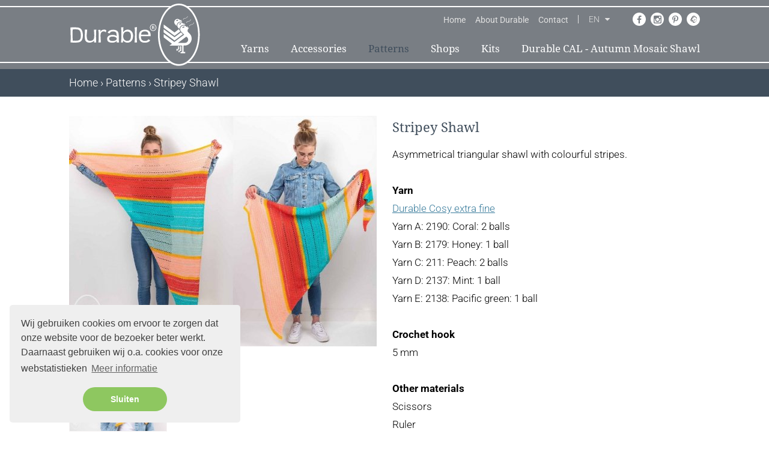

--- FILE ---
content_type: text/html; charset=UTF-8
request_url: https://durableyarn.com/en/patterns/442/stripey-shawl
body_size: 30144
content:
<!DOCTYPE html>
<!--[if lt IE 7]>
<html class="no-js ie ie6 lte9 lte8 lte7" lang="en"> <![endif]-->
<!--[if IE 7]>
<html class="no-js ie ie7 lte9 lte8 lte7" lang="en"> <![endif]-->
<!--[if IE 8]>
<html class="no-js ie ie8 lte9 lte8" lang="en"> <![endif]-->
<!--[if IE 9]>
<html class="no-js ie ie9 lte9" lang="en"> <![endif]-->
<!--[if (gt IE 9)|!(IE)]><!-->
<html class="no-js" lang="en"> <!--<![endif]-->
<head>

    <meta charset="utf-8">

    <!-- Changeable page title -->
    <title>Stripey Shawl | Durable</title>

    <meta name="viewport" content="width=device-width, initial-scale=1.0, user-scalable=0">
<meta name="description" content="Asymmetrical triangular shawl with colourful stripes.">
<meta name="keywords" content="Stripey Shawl">
<meta property="og:title" content="Stripey Shawl"/>
<meta property="og:type" content="product"/>
<meta property="og:url" content="https://durableyarn.com/en/patterns/442/stripey-shawl"/>
<meta property="og:description" content="Asymmetrical triangular shawl with colourful stripes."/>
<meta property="og:image" content="https://durableyarn.com/uploads/images/catalog/product/crop_middle/stripey-shawl(1).jpg"/>
<meta property="og:image:width" content="320"/>
<meta property="og:image:height" content="240"/>
<link rel="canonical" href="https://durableyarn.com/patterns/442/stripey-shawl">
<link rel="stylesheet" href="/modules/core/site/default/cache/catalogproduct-default-print.css" media="print" />
    <style>[class*=col-],.row-full,.row-custom,.row,.container{*zoom:1}[class*=col-]:before,.row-full:before,.row-custom:before,.row:before,.container:before,[class*=col-]:after,.row-full:after,.row-custom:after,.row:after,.container:after{content:" ";display:table}[class*=col-]:after,.row-full:after,.row-custom:after,.row:after,.container:after{clear:both}html,body,div,span,object,iframe,h1,h2,h3,h4,h5,h6,p,blockquote,pre,a,abbr,address,cite,code,del,dfn,em,img,ins,kbd,q,samp,small,strong,sub,sup,var,b,i,dl,dt,dd,ol,ul,li,fieldset,form,label,legend,table,caption,tbody,tfoot,thead,tr,th,td,article,aside,canvas,details,figcaption,figure,footer,header,hgroup,menu,nav,section,summary,time,mark,audio,video{margin:0;padding:0;border:0;vertical-align:baseline;background:transparent}html{font-size:100%;overflow-y:scroll;-webkit-text-size-adjust:100%;-ms-text-size-adjust:100%}body{line-height:1}article,aside,details,figcaption,figure,footer,header,hgroup,menu,nav,section{display:block}nav ul,nav ol{list-style:none;list-style-image:none;margin-left:0}blockquote,q{quotes:none}blockquote:before,blockquote:after,q:before,q:after{content:"";content:none}:focus{outline:0}ins{background-color:#ff9;color:#000;text-decoration:none}mark{background-color:#ff9;color:#000;font-style:italic;font-weight:bold}del{text-decoration:line-through}abbr[title],dfn[title]{border-bottom:1px dotted;cursor:help}hr{display:block;height:0;border:0}table{border-collapse:collapse;border-spacing:0}pre{white-space:pre;white-space:pre-wrap;word-wrap:break-word}input,select{vertical-align:middle}.clearfix:before,.clearfix:after,.cf:before,.cf:after{content:"";display:table}.clearfix:after,.cf:after{clear:both}.clear{clear:both}html,body{height:100%}html{background:#fff}ol,ul{margin-left:20px}hr{border-bottom:1px solid red}h1,h2,h3,h4,h5,h6{font-weight:bold}p{margin-bottom:12px}table{border-collapse:collapse;border-spacing:0}td{vertical-align:top}sub,sup{font-size:75%;line-height:0;position:relative;vertical-align:baseline}sup{top:-0.5em}sub{bottom:-0.25em}img{-ms-interpolation-mode:bicubic;vertical-align:middle;max-width:100%;height:auto}svg:not(:root){overflow:hidden}input,textarea{border:1px solid red}textarea{overflow:auto;vertical-align:top;resize:vertical}button,input,select,textarea{font-size:100%;margin:0;vertical-align:baseline}button::-moz-focus-inner,input::-moz-focus-inner{border:0;padding:0}button,input{line-height:normal}button,input[type=button],input[type=reset],input[type=submit]{cursor:pointer;-webkit-appearance:button}label{cursor:pointer}button[disabled],input[disabled]{cursor:default}legend{border:0;padding:0;white-space:normal}b,strong{font-weight:bold}input[type=text],textarea{-webkit-appearance:none;border-radius:0}input[type=checkbox],input[type=radio]{box-sizing:border-box;padding:0;border:none}input[type=search]{-webkit-appearance:textfield;box-sizing:content-box}input[type=search]::-webkit-search-decoration,input[type=search]::-webkit-search-cancel-button{-webkit-appearance:none}.hide{display:none}html.ie6 .clearfix,html.ie7 .clearfix,html.ie6 .cf,html.ie7 .cf{zoom:1}html.ie7 input[type=checkbox],html.ie7 input[type=radio]{width:13px;height:13px}html.ie7 button,html.ie7 input[type=button],html.ie7 input[type=reset],html.ie7 input[type=submit]{overflow:visible}html.ie7 button,html.ie7 input,html.ie7 select,html.ie7 textarea{vertical-align:middle}html.ie7 legend{margin-left:-7px}html,body{height:100%}html{background:#fff;-webkit-font-smoothing:antialiased}body{height:100%;color:#797e84;font-family:"Roboto",Verdana,sans-serif;font-weight:300;line-height:1.8;font-size:18px}@media screen and (min-width: 767px)and (max-width: 1024px){body{font-size:16px}}@media screen and (max-width: 767px){body{font-size:14px}}a{color:#3a7c9c}a:hover{color:#404e5c;text-decoration:underline}ol,ul{margin:0 0 0 30px}p{margin:0 0 12px 0}hr{border-bottom:1px solid #3a7c9c}h1{font-family:"Droid Serif",Verdana,sans-serif;font-size:24px;color:#404e5c;font-weight:normal;margin-bottom:10px}@media screen and (min-width: 767px)and (max-width: 1024px){h1{font-size:22px}}@media screen and (max-width: 767px){h1{font-size:18px}}h2{font-family:"Droid Serif",Verdana,sans-serif;font-size:24px;color:#404e5c;font-weight:normal;margin-bottom:10px}@media screen and (min-width: 767px)and (max-width: 1024px){h2{font-size:22px}}@media screen and (max-width: 767px){h2{font-size:18px}}h3{font-family:"Droid Serif",Verdana,sans-serif;font-size:22px;color:#404e5c;font-weight:normal;margin-bottom:10px}@media screen and (min-width: 767px)and (max-width: 1024px){h3{font-size:20px}}@media screen and (max-width: 767px){h3{font-size:18px}}table.withForm tr td{padding-bottom:5px;vertical-align:top}table.withForm tr td.withLabel{padding-top:6px;padding-right:10px}.alignCheckbox{position:relative;top:2px}.alignRadio{position:relative;top:1px}.pagination{float:left}.pagination span,.pagination a{background:none repeat scroll 0 0 #ccc;color:#fff;margin-right:5px;padding:2px 5px;display:inline-block;text-decoration:none}.pagination .currPage{background:none repeat scroll 0 0 #797e84}.perPage{float:left}.media-images{overflow:hidden;position:relative}.media-youtube-video{text-align:center;background:#f7f4f4;position:relative;margin-bottom:10px;border:1px solid #f7f4f4}.media-youtube-video img{opacity:1;filter:alpha(opacity=100)}.media-youtube-video:hover img{opacity:.6;filter:alpha(opacity=60)}.media-youtube-video .media-youtube-play{margin:auto auto;width:40px;height:40px;position:absolute;top:0;right:0;bottom:0;left:0}.media-youtube-video .media-youtube-play:before{font-family:FontAwesome;content:"";font-size:24px;color:#fff;padding:15px;transition:color .3s ease-in-out}.media-youtube-video .media-youtube-play:hover:before{color:#3a7c9c;transition:color .3s ease-in-out}.media-header{font-size:20px;margin-bottom:10px}.media-image{text-align:center;background:#f7f4f4;position:relative;border:1px solid #f7f4f4}.media-image img{opacity:1;filter:alpha(opacity=100)}.media-image:hover img{opacity:.6;filter:alpha(opacity=60)}.media-image:hover{cursor:pointer}.media-image:hover .media-image-more{opacity:1;filter:alpha(opacity=100);transition:opacity .3s ease-in-out}.media-image .media-image-more{margin:auto auto;width:30px;height:40px;position:absolute;top:0;right:0;bottom:0;left:0;opacity:0;filter:alpha(opacity=0);transition:opacity .3s ease-in-out}.media-image .media-image-more:before{font-family:FontAwesome;content:"";font-size:24px;color:#fff;transition:color .3s ease-in-out}.media-image .media-image-more:hover{cursor:pointer}.media-image .media-image-more:hover:before{color:#3a7c9c;transition:color .3s ease-in-out}.media-files ul{margin-left:20px}.media-files li{list-style:none}.media-files a{text-decoration:none;color:#3a7c9c}.media-files a:before{font-family:FontAwesome;content:"";font-size:16px;margin-right:10px;color:#3a7c9c;transition:color .3s ease-in-out}.media-files a:hover{cursor:pointer;transition:color .3s ease-in-out;color:#404e5c}.media-files a:hover:before{color:#404e5c;transition:color .3s ease-in-out}.media-files.lightgrey-bg{background-color:#fdf9f9;padding:20px}.media-links ul{margin-left:20px}.media-links li{list-style:none}.media-links a{text-decoration:none;color:#3a7c9c}.media-links a:before{font-family:FontAwesome;content:"";font-size:16px;margin-right:10px;color:#3a7c9c;transition:color .3s ease-in-out}.media-links a:hover{cursor:pointer;transition:color .3s ease-in-out;color:#404e5c}.media-links a:hover:before{color:#404e5c;transition:color .3s ease-in-out}.display-as-header{font-family:"Droid Serif",Verdana,sans-serif;font-size:24px;color:#404e5c;font-weight:normal;margin-bottom:10px}@media screen and (min-width: 767px)and (max-width: 1024px){.display-as-header{font-size:22px}}@media screen and (max-width: 767px){.display-as-header{font-size:18px}}*,*:after,*:before{margin:0;padding:0;box-sizing:border-box}#template-container{min-height:100%;margin:0 auto;position:relative}.container{width:97.6%;max-width:1050px;display:block;margin-left:auto;margin-right:auto}.row{width:102.4%;margin-left:-1.2%;margin-right:-1.2%;margin-top:0;margin-bottom:0}.row-custom{width:101%;margin-left:-0.5%;margin-right:-0.5%}.row-full{width:100%;margin-left:0px;margin-right:0px}[class*=col-]{float:left;width:100%}.col-10{width:7.6%;margin:0 1.2% 2.4% 1.2%}.col-10-full{width:10%;margin:0 0 2.4% 0}.col-12{width:10.1%;margin:0 1.2% 2.4% 1.2%}.col-12-full{width:12.5%;margin:0 0 2.4% 0}.col-15{width:12.6%;margin:0 1.2% 2.4% 1.2%}.col-15-full{width:15%;margin:0 0 2.4% 0}.col-16{width:14.26666667%;margin:0 1.2% 2.4% 1.2%}.col-16-full{width:16.66666667%;margin:0 0 2.4% 0}.col-20{width:17.6%;margin:0 1.2% 2.4% 1.2%}.col-20-full{width:20%;margin:0 0 2.4% 0}.col-25{width:22.6%;margin:0 1.2% 2.4% 1.2%}.col-25-full{width:25%;margin:0 0 2.4% 0}.col-30{width:27.6%;margin:0 1.2% 2.4% 1.2%}.col-30-full{width:30%;margin:0 0 2.4% 0}.col-33{width:30.933333%;margin:0 1.2% 2.4% 1.2%}.col-33-full{width:33.333333%;margin:0 0 2.4% 0}.col-40{width:37.6%;margin:0 1.2% 2.4% 1.2%}.col-40-full{width:40%;margin:0 0 2.4% 0}.col-50{width:47.6%;margin:0 1.2% 2.4% 1.2%}.col-50-full{width:50%;margin:0 0 2.4% 0}.col-60{width:57.6%;margin:0 1.2% 2.4% 1.2%}.col-60-full{width:60%;margin:0 0 2.4% 0}.col-65{width:62.6%;margin:0 1.2% 2.4% 1.2%}.col-65-full{width:65%;margin:0 0 2.4% 0}.col-66{width:64.266667%;margin:0 1.2% 2.4% 1.2%}.col-66-full{width:66.666667%;margin:0 0 2.4% 0}.col-70{width:67.6%;margin:0 1.2% 2.4% 1.2%}.col-70-full{width:70%;margin:0 0 2.4% 0}.col-75{width:72.6%;margin:0 1.2% 2.4% 1.2%}.col-75-full{width:75%;margin:0 0 2.4% 0}.col-80{width:77.6%;margin:0 1.2% 2.4% 1.2%}.col-80-full{width:80%;margin:0 0 2.4% 0}.col-85{width:82.6%;margin:0 1.2% 2.4% 1.2%}.col-85-full{width:85%;margin:0 0 2.4% 0}.col-90{width:87.6%;margin:0 1.2% 2.4% 1.2%}.col-90-full{width:90%;margin:0 0 2.4% 0}.col-100{width:97.6%;margin:0 1.2% 2.4% 1.2%}.col-100-full{width:100%;margin:0 0 2.4% 0}.col-custom-40{margin:0 .5% 1% .5%}.col-custom-50{margin:0 .5% 1% .5%}.col-custom-60{margin:0 .5% 1% .5%}.col-custom-100{margin:0 .5% 1% .5%}@media screen and (min-width: 1440px){.xl-hide{display:none;visibility:hidden}.xl-show{display:block;visibility:visible}}@media screen and (min-width: 1024px)and (max-width: 1439px){.l-hide{display:none;visibility:hidden}.l-show{display:block;visibility:visible}.l-col-10{width:7.6%;margin:0 1.2% 2.4% 1.2%}.l-col-10-full{width:10%;margin:0 0 2.4% 0}.l-col-12{width:10.1%;margin:0 1.2% 2.4% 1.2%}.l-col-12-full{width:12.5%;margin:0 0 2.4% 0}.l-col-15{width:12.6%;margin:0 1.2% 2.4% 1.2%}.l-col-15-full{width:15%;margin:0 0 2.4% 0}.l-col-16{width:14.26666667%;margin:0 1.2% 2.4% 1.2%}.l-col-16-full{width:16.66666667%;margin:0 0 2.4% 0}.l-col-20{width:17.6%;margin:0 1.2% 2.4% 1.2%}.l-col-20-full{width:20%;margin:0 0 2.4% 0}.l-col-25{width:22.6%;margin:0 1.2% 2.4% 1.2%}.l-col-25-full{width:25%;margin:0 0 2.4% 0}.l-col-30{width:27.6%;margin:0 1.2% 2.4% 1.2%}.l-col-30-full{width:30%;margin:0 0 2.4% 0}.l-col-33{width:30.933333%;margin:0 1.2% 2.4% 1.2%}.l-col-33-full{width:33.333333%;margin:0 0 2.4% 0}.l-col-40{width:37.6%;margin:0 1.2% 2.4% 1.2%}.l-col-40-full{width:40%;margin:0 0 2.4% 0}.l-col-50{width:47.6%;margin:0 1.2% 2.4% 1.2%}.l-col-50-full{width:50%;margin:0 0 2.4% 0}.l-col-60{width:57.6%;margin:0 1.2% 2.4% 1.2%}.l-col-60-full{width:60%;margin:0 0 2.4% 0}.l-col-65{width:62.6%;margin:0 1.2% 2.4% 1.2%}.l-col-65-full{width:65%;margin:0 0 2.4% 0}.l-col-66{width:64.266667%;margin:0 1.2% 2.4% 1.2%}.l-col-66-full{width:66.666667%;margin:0 0 2.4% 0}.l-col-70{width:67.6%;margin:0 1.2% 2.4% 1.2%}.l-col-70-full{width:70%;margin:0 0 2.4% 0}.l-col-75{width:72.6%;margin:0 1.2% 2.4% 1.2%}.l-col-75-full{width:75%;margin:0 0 2.4% 0}.l-col-80{width:77.6%;margin:0 1.2% 2.4% 1.2%}.l-col-80-full{width:80%;margin:0 0 2.4% 0}.l-col-85{width:82.6%;margin:0 1.2% 2.4% 1.2%}.l-col-85-full{width:85%;margin:0 0 2.4% 0}.l-col-90{width:87.6%;margin:0 1.2% 2.4% 1.2%}.l-col-90-full{width:90%;margin:0 0 2.4% 0}.l-col-100{width:97.6%;margin:0 1.2% 2.4% 1.2%}.l-col-100-full{width:100%;margin:0 0 2.4% 0}.l-col-custom-40{width:39%;margin:0 .5% 1% .5%}.l-col-custom-50{width:49%;margin:0 .5% 1% .5%}.l-col-custom-60{width:59%;margin:0 .5% 1% .5%}.l-col-custom-100{width:99%;margin:0 .5% 1% .5%}}@media screen and (min-width: 767px)and (max-width: 1024px){.m-hide{display:none;visibility:hidden}.m-show{display:block;visibility:visible}.m-col-10{width:7.6%;margin:0 1.2% 2.4% 1.2%}.m-col-10-full{width:10%;margin:0 0 2.4% 0}.m-col-12{width:10.1%;margin:0 1.2% 2.4% 1.2%}.m-col-12-full{width:12.5%;margin:0 0 2.4% 0}.m-col-15{width:12.6%;margin:0 1.2% 2.4% 1.2%}.m-col-15-full{width:15%;margin:0 0 2.4% 0}.m-col-16{width:14.26666667%;margin:0 1.2% 2.4% 1.2%}.m-col-16-full{width:16.66666667%;margin:0 0 2.4% 0}.m-col-20{width:17.6%;margin:0 1.2% 2.4% 1.2%}.m-col-20-full{width:20%;margin:0 0 2.4% 0}.m-col-25{width:22.6%;margin:0 1.2% 2.4% 1.2%}.m-col-25-full{width:25%;margin:0 0 2.4% 0}.m-col-30{width:27.6%;margin:0 1.2% 2.4% 1.2%}.m-col-30-full{width:30%;margin:0 0 2.4% 0}.m-col-33{width:30.933333%;margin:0 1.2% 2.4% 1.2%}.m-col-33-full{width:33.333333%;margin:0 0 2.4% 0}.m-col-40{width:37.6%;margin:0 1.2% 2.4% 1.2%}.m-col-40-full{width:40%;margin:0 0 2.4% 0}.m-col-50{width:47.6%;margin:0 1.2% 2.4% 1.2%}.m-col-50-full{width:50%;margin:0 0 2.4% 0}.m-col-60{width:57.6%;margin:0 1.2% 2.4% 1.2%}.m-col-60-full{width:60%;margin:0 0 2.4% 0}.m-col-65{width:62.6%;margin:0 1.2% 2.4% 1.2%}.m-col-65-full{width:65%;margin:0 0 2.4% 0}.m-col-66{width:64.266667%;margin:0 1.2% 2.4% 1.2%}.m-col-66-full{width:66.666667%;margin:0 0 2.4% 0}.m-col-70{width:67.6%;margin:0 1.2% 2.4% 1.2%}.m-col-70-full{width:70%;margin:0 0 2.4% 0}.m-col-75{width:72.6%;margin:0 1.2% 2.4% 1.2%}.m-col-75-full{width:75%;margin:0 0 2.4% 0}.m-col-80{width:77.6%;margin:0 1.2% 2.4% 1.2%}.m-col-80-full{width:80%;margin:0 0 2.4% 0}.m-col-85{width:82.6%;margin:0 1.2% 2.4% 1.2%}.m-col-85-full{width:85%;margin:0 0 2.4% 0}.m-col-90{width:87.6%;margin:0 1.2% 2.4% 1.2%}.m-col-90-full{width:90%;margin:0 0 2.4% 0}.m-col-100{width:97.6%;margin:0 1.2% 2.4% 1.2%}.m-col-100-full{width:100%;margin:0 0 2.4% 0}.m-col-custom-40{width:39%;margin:0 .5% 1% .5%}.m-col-custom-50{width:49%;margin:0 .5% 1% .5%}.m-col-custom-60{width:59%;margin:0 .5% 1% .5%}.m-col-custom-100{width:99%;margin:0 .5% 1% .5%}}@media screen and (max-width: 767px){.container{width:94.6%}.s-hide{display:none;visibility:hidden}.s-show{display:block;visibility:visible}}@media screen and (max-width: 767px)and (max-width: 767px){.col-10{width:97.6%}.col-10-full{width:100%}.col-12{width:97.6%}.col-12-full{width:100%}.col-15{width:97.6%}.col-15-full{width:100%}.col-16{width:97.6%}.col-16-full{width:100%}.col-20{width:97.6%}.col-20-full{width:100%}.col-25{width:97.6%}.col-25-full{width:100%}.col-30{width:97.6%}.col-30-full{width:100%}.col-33{width:97.6%}.col-33-full{width:100%}.col-40{width:97.6%}.col-40-full{width:100%}.col-50{width:97.6%}.col-50-full{width:100%}.col-60{width:97.6%}.col-60-full{width:100%}.col-65{width:97.6%}.col-65-full{width:100%}.col-66{width:97.6%}.col-66-full{width:100%}.col-70{width:97.6%}.col-70-full{width:100%}.col-75{width:97.6%}.col-75-full{width:100%}.col-80{width:97.6%}.col-80-full{width:100%}.col-85{width:97.6%}.col-85-full{width:100%}.col-90{width:97.6%}.col-90-full{width:100%}.col-100{width:97.6%}.col-100-full{width:100%}.col-custom-40{width:99%}.col-custom-50{width:99%}.col-custom-60{width:99%}.col-custom-100{width:99%}}@media screen and (max-width: 767px){.s-col-10{width:7.6%;margin:0 1.2% 2.4% 1.2%}.s-col-10-full{width:10%;margin:0 0 2.4% 0}}@media screen and (max-width: 767px){.s-col-12{width:10.1%;margin:0 1.2% 2.4% 1.2%}.s-col-12-full{width:12.5%;margin:0 0 2.4% 0}}@media screen and (max-width: 767px){.s-col-15{width:12.6%;margin:0 1.2% 2.4% 1.2%}.s-col-15-full{width:15%;margin:0 0 2.4% 0}}@media screen and (max-width: 767px){.s-col-16{width:14.26666667%;margin:0 1.2% 2.4% 1.2%}.s-col-16-full{width:16.66666667%;margin:0 0 2.4% 0}}@media screen and (max-width: 767px){.s-col-20{width:17.6%;margin:0 1.2% 2.4% 1.2%}.s-col-20-full{width:20%;margin:0 0 2.4% 0}}@media screen and (max-width: 767px){.s-col-25{width:22.6%;margin:0 1.2% 2.4% 1.2%}.s-col-25-full{width:25%;margin:0 0 2.4% 0}}@media screen and (max-width: 767px){.s-col-30{width:27.6%;margin:0 1.2% 2.4% 1.2%}.s-col-30-full{width:30%;margin:0 0 2.4% 0}}@media screen and (max-width: 767px){.s-col-33{width:30.933333%;margin:0 1.2% 2.4% 1.2%}.s-col-33-full{width:33.333333%;margin:0 0 2.4% 0}}@media screen and (max-width: 767px){.s-col-40{width:37.6%;margin:0 1.2% 2.4% 1.2%}.s-col-40-full{width:40%;margin:0 0 2.4% 0}}@media screen and (max-width: 767px){.s-col-50{width:47.6%;margin:0 1.2% 2.4% 1.2%}.s-col-50-full{width:50%;margin:0 0 2.4% 0}}@media screen and (max-width: 767px){.s-col-60{width:57.6%;margin:0 1.2% 2.4% 1.2%}.s-col-60-full{width:60%;margin:0 0 2.4% 0}}@media screen and (max-width: 767px){.s-col-65{width:62.6%;margin:0 1.2% 2.4% 1.2%}.s-col-65-full{width:65%;margin:0 0 2.4% 0}}@media screen and (max-width: 767px){.s-col-66{width:64.266667%;margin:0 1.2% 2.4% 1.2%}.s-col-66-full{width:66.666667%;margin:0 0 2.4% 0}}@media screen and (max-width: 767px){.s-col-70{width:67.6%;margin:0 1.2% 2.4% 1.2%}.s-col-70-full{width:70%;margin:0 0 2.4% 0}}@media screen and (max-width: 767px){.s-col-75{width:72.6%;margin:0 1.2% 2.4% 1.2%}.s-col-75-full{width:75%;margin:0 0 2.4% 0}}@media screen and (max-width: 767px){.s-col-80{width:77.6%;margin:0 1.2% 2.4% 1.2%}.s-col-80-full{width:80%;margin:0 0 2.4% 0}}@media screen and (max-width: 767px){.s-col-85{width:82.6%;margin:0 1.2% 2.4% 1.2%}.s-col-85-full{width:85%;margin:0 0 2.4% 0}}@media screen and (max-width: 767px){.s-col-90{width:87.6%;margin:0 1.2% 2.4% 1.2%}.s-col-90-full{width:90%;margin:0 0 2.4% 0}}@media screen and (max-width: 767px){.s-col-100{width:97.6%;margin:0 1.2% 2.4% 1.2%}.s-col-100-full{width:100%;margin:0 0 2.4% 0}}@media screen and (max-width: 767px){.s-col-custom-40{width:39%;margin:0 .5% 1% .5%}}@media screen and (max-width: 767px){.s-col-custom-50{width:49%;margin:0 .5% 1% .5%}}@media screen and (max-width: 767px){.s-col-custom-60{width:59%;margin:0 .5% 1% .5%}}@media screen and (max-width: 767px){.s-col-custom-100{width:99%;margin:0 .5% 1% .5%}}@media screen and (max-width: 480px){.container{width:94.6%}.xs-hide{display:none;visibility:hidden}.xs-show{display:block;visibility:visible}.xs-col-10{width:7.6%;margin:0 1.2% 2.4% 1.2%}.xs-col-10-full{width:10%;margin:0 0 2.4% 0}.xs-col-12{width:10.1%;margin:0 1.2% 2.4% 1.2%}.xs-col-12-full{width:12.5%;margin:0 0 2.4% 0}.xs-col-15{width:12.6%;margin:0 1.2% 2.4% 1.2%}.xs-col-15-full{width:15%;margin:0 0 2.4% 0}.xs-col-16{width:14.26666667%;margin:0 1.2% 2.4% 1.2%}.xs-col-16-full{width:16.66666667%;margin:0 0 2.4% 0}.xs-col-20{width:17.6%;margin:0 1.2% 2.4% 1.2%}.xs-col-20-full{width:20%;margin:0 0 2.4% 0}.xs-col-25{width:22.6%;margin:0 1.2% 2.4% 1.2%}.xs-col-25-full{width:25%;margin:0 0 2.4% 0}.xs-col-30{width:27.6%;margin:0 1.2% 2.4% 1.2%}.xs-col-30-full{width:30%;margin:0 0 2.4% 0}.xs-col-33{width:30.933333%;margin:0 1.2% 2.4% 1.2%}.xs-col-33-full{width:33.333333%;margin:0 0 2.4% 0}.xs-col-40{width:37.6%;margin:0 1.2% 2.4% 1.2%}.xs-col-40-full{width:40%;margin:0 0 2.4% 0}.xs-col-50{width:47.6%;margin:0 1.2% 2.4% 1.2%}.xs-col-50-full{width:50%;margin:0 0 2.4% 0}.xs-col-60{width:57.6%;margin:0 1.2% 2.4% 1.2%}.xs-col-60-full{width:60%;margin:0 0 2.4% 0}.xs-col-65{width:62.6%;margin:0 1.2% 2.4% 1.2%}.xs-col-65-full{width:65%;margin:0 0 2.4% 0}.xs-col-66{width:64.266667%;margin:0 1.2% 2.4% 1.2%}.xs-col-66-full{width:66.666667%;margin:0 0 2.4% 0}.xs-col-70{width:67.6%;margin:0 1.2% 2.4% 1.2%}.xs-col-70-full{width:70%;margin:0 0 2.4% 0}.xs-col-75{width:72.6%;margin:0 1.2% 2.4% 1.2%}.xs-col-75-full{width:75%;margin:0 0 2.4% 0}.xs-col-80{width:77.6%;margin:0 1.2% 2.4% 1.2%}.xs-col-80-full{width:80%;margin:0 0 2.4% 0}.xs-col-85{width:82.6%;margin:0 1.2% 2.4% 1.2%}.xs-col-85-full{width:85%;margin:0 0 2.4% 0}.xs-col-90{width:87.6%;margin:0 1.2% 2.4% 1.2%}.xs-col-90-full{width:90%;margin:0 0 2.4% 0}.xs-col-100{width:97.6%;margin:0 1.2% 2.4% 1.2%}.xs-col-100-full{width:100%;margin:0 0 2.4% 0}.xs-col-custom-40{width:39%;margin:0 .5% 1% .5%}.xs-col-custom-50{width:49%;margin:0 .5% 1% .5%}.xs-col-custom-60{width:59%;margin:0 .5% 1% .5%}.xs-col-custom-100{width:99%;margin:0 .5% 1% .5%}}#header{position:relative;background:#797e84;transition:all .3s ease-in-out}#header:before{content:"";position:absolute;display:block;height:2px;top:10px;z-index:0;background-color:#fff;left:0;right:0}@media screen and (max-width: 767px){#header:before{top:30px}}@media screen and (max-width: 480px){#header:before{top:30px}}#header:after{content:"";position:absolute;display:block;height:2px;bottom:10px;z-index:0;background-color:#fff;left:0;right:0}@media screen and (max-width: 767px){#header{min-height:110px;margin-top:-19px}}#header .top-bar{display:flex;align-items:center;position:absolute;right:0;bottom:72px}@media screen and (max-width: 767px){#header .top-bar{display:none}}#header .top-menu{position:relative;display:inline-block}#header .top-menu ul{list-style:none;margin-left:0}#header .top-menu ul li{float:left;position:relative;line-height:14px}#header .top-menu ul li.is-active a{color:#404e5c}#header .top-menu ul li a{padding:0 8px;display:inline-block;font-size:14px;color:#e2e2e2;text-decoration:none;font-weight:400;transition:all .3s ease-in-out}#header .top-menu ul li a:hover{text-decoration:none;color:#404e5c}#header .top-language{color:#e2e2e2;position:relative;display:inline-block;margin-left:7.5px;padding-left:17.5px;border-left:1px solid #e2e2e2}#header .top-language .language-select{font-size:14px;line-height:14px;position:relative;min-width:35px;cursor:pointer}#header .top-language .language-select:after{content:"";font-family:FontAwesome;position:absolute;display:inline-block;right:0;transition:all .3s ease-in-out}#header .top-language .language-select:hover .current,#header .top-language .language-select:hover:after{color:#404e5c}#header .top-language .language-select:hover .languages{display:block}#header .top-language .language-select .current{transition:all .3s ease-in-out}#header .top-language .language-select .languages{display:none;position:absolute;left:-2px;background-color:#797e84;border:1px solid #fff;z-index:2;padding:5px 0}#header .top-language .language-select .languages span{display:block;padding:5px 10px;cursor:pointer;transition:all .3s ease-in-out}#header .top-language .language-select .languages span:hover{color:#404e5c}#header .top-actions{position:relative;display:inline-block;margin-left:20px;line-height:14px}#header .top-actions i{font-size:16px}#header .top-actions .fa-user{font-size:18px}#header .top-actions .fa.fa-user,#header .top-actions .fa.fa-sign-out{position:relative;margin-right:7px;top:1px}#header .top-actions a{color:#fff;text-decoration:none;transition:all .3s ease-in-out}#header .top-actions a:hover{color:#404e5c}#header .header-logo-container{position:absolute;display:inline-block;z-index:2}#header .mobile-buttons{display:flex;border-top:1px solid #fff;justify-content:space-between}#header .mobile-social-media-options{display:none}@media screen and (max-width: 767px){#header .mobile-social-media-options{display:flex;padding:10px}#header .mobile-social-media-options i{display:inline-block;height:25px;width:25px;margin:0 2px;text-align:center;font-size:14px;line-height:22px;border-radius:25px;background-color:#3a7c9c;color:#fff;border:1px solid #fff}#header .mobile-social-media-options i.active{background-color:#fff;color:#3a7c9c}#header .mobile-social-media-options a.ravelryLink{display:flex;background-image:url("/modules/core/site/default/images/layout/social_ravelry-active.png");background-repeat:no-repeat;background-position:center center;border-radius:25px;border:1px solid #fff;width:25px;height:25px;transition:all .3s ease-in-out}}#header .mobile-language-select{display:none;background-color:#3a7c9c;padding:10px}@media screen and (max-width: 767px){#header .mobile-language-select{display:flex}#header .mobile-language-select span{cursor:pointer;display:inline-block;height:25px;width:25px;margin:0 2px;text-align:center;font-size:16px;line-height:22px;border-radius:25px;background-color:#3a7c9c;color:#fff;border:1px solid #fff}#header .mobile-language-select span.active{background-color:#fff;color:#3a7c9c}}#header .container{position:relative;min-height:115px}#header .container #header-language-select{position:absolute;padding-right:5px;top:0;right:10px}@media screen and (max-width: 767px){#header .container #header-language-select{display:none}}#header .container #header-language-select img{cursor:pointer;margin-left:5px;opacity:.5}#header .container #header-language-select img.active{opacity:1}@media screen and (max-width: 767px){#header .container{height:59px;min-height:0}}#header .container #social-media-options{margin-left:30px}#header .container #social-media-options div{float:left;width:22px;height:22px;border-radius:50%;background:#fff;text-align:center;margin-left:8px;transition:all .3s ease-in-out}#header .container #social-media-options div:hover{background:#404e5c;color:#fff;transition:all .3s ease-in-out}#header .container #social-media-options div:hover i{background:#404e5c;color:#fff;transition:all .3s ease-in-out}#header .container #social-media-options div a{display:block}#header .container #social-media-options div a.ravelryLink{background-image:url("/modules/core/site/default/images/layout/social_ravelry.png");background-repeat:no-repeat;background-position:center center;width:22px;height:22px;transition:all .3s ease-in-out}#header .container #social-media-options div a.ravelryLink:hover{background-image:url("/modules/core/site/default/images/layout/social_ravelry-active.png");background-position:center center;width:22px;height:22px;transition:all .3s ease-in-out}#header .container #social-media-options div i{position:relative;bottom:5px;font-size:14px;text-align:center;color:#797e84;transition:all .3s ease-in-out}@media screen and (max-width: 767px){#header .container #social-media-options div i{bottom:-2px}}@media screen and (min-width: 767px)and (max-width: 1024px){#header .container #social-media-options div i{bottom:3px}}#header .container #social-media-options div i.fa-instagram{left:.5px;bottom:5px;font-size:15px}@media screen and (min-width: 767px)and (max-width: 1024px){#header .container #social-media-options div i.fa-instagram{bottom:3px}}#header.is-sticky{position:fixed;left:0;right:0;top:0;z-index:999;transition:background .3s ease-in-out}.header-pusher{height:92px;display:none}.header-logo{display:block;text-align:left;text-decoration:none;margin-top:4px}@media screen and (max-width: 767px){.header-logo img{position:relative;top:22px;max-width:164px}}#navigation{float:right;position:absolute;top:61px;right:0}#navigation ul li{float:left;position:relative}#navigation ul li:last-of-type a{padding-right:0}#navigation ul li a{font-family:"Droid Serif",sans-serif;font-size:18px;font-weight:300;display:block;padding:5px 18px;color:#fff;margin-bottom:5px;text-decoration:none;transition:all .3s ease-in-out}@media screen and (min-width: 1024px)and (max-width: 1439px){#navigation ul li a{font-size:17px}}@media screen and (min-width: 767px)and (max-width: 1024px){#navigation ul li a{margin-left:0;padding:5px;font-size:14px}}#navigation ul li a:hover{color:#404e5c;text-decoration:none;transition:all .3s ease-in-out}#navigation ul li.is-active a{color:#404e5c;text-decoration:none;transition:all .3s ease-in-out}#navigation ul ul{display:none}@media screen and (min-width: 1440px){#navigation{display:block !important}}@media screen and (min-width: 1024px)and (max-width: 1439px){#navigation{display:block !important}}@media screen and (min-width: 767px)and (max-width: 1024px){#navigation{display:block !important}}@media screen and (max-width: 767px){#navigation{display:none;position:absolute;left:0;right:0;z-index:9999;background:#3a7c9c;top:110px;margin-top:0}#navigation ul li{float:none}#navigation ul li a{background:none;margin:0;padding:10px}}.navigation-icon{display:none}@media screen and (max-width: 767px){.navigation-icon{display:block;position:absolute;right:15px;top:55px}}.navigation-icon.is-active{background-position:center center}.navigation-icon.is-active:before{font-family:FontAwesome;content:"";font-size:28px;line-height:.8}.navigation-breadcrumbs{background:#404e5c;padding:7px 0px;color:#fff}.navigation-breadcrumbs a{color:#fff;text-decoration:none}.navigation-breadcrumbs a:hover{text-decoration:none}.navigation-sub ul li a{background:#fff;border:1px dashed #3a7c9c;display:block;color:#3a7c9c;margin-bottom:5px;font-weight:400;text-decoration:none;padding:5px 10px;transition:all .3s ease-in-out}.navigation-sub ul li a:hover{text-decoration:none;padding:5px 15px;transition:all .3s ease-in-out}.navigation-sub ul li a.active{text-decoration:none}.navigation-sub ul li a.js-has-children.css-arrow-down:after{transform:rotate(90deg);transition:all .5s ease-in-out}.navigation-sub ul li a.js-has-children:after{content:"";font-family:"FontAwesome";font-size:18px;text-align:right;float:right;padding:2px 0 0;transition:all .5s ease-in-out}.navigation-sub ul ul{margin-left:10px}.navigation-sub-mobile select{-webkit-appearance:none;display:none}@media screen and (max-width: 767px){.navigation-sub-mobile select{display:inline-block}}.navigation-sub-image ul li{position:relative;transition:all .3s ease-in-out}.navigation-sub-image ul li:hover{top:-10px;transition:all .3s ease-in-out}.navigation-sub-image ul li a{background:#797e84;display:block;color:#fff;text-decoration:none;padding:0;transition:all .3s ease-in-out}.navigation-sub-image ul li a:hover p{background:#3a7c9c;text-decoration:none;color:#fff;transition:all .3s ease-in-out}.navigation-sub-image ul li a p{padding:5px 10px;transition:all .3s ease-in-out}.navigation-sub-image ul li a.active{background:#3a7c9c;text-decoration:none;color:#fff}.navigation-sub-image ul ul{margin-left:10px}.navigation-sub-image.yarns-container ul li{padding:10px;border:1px dashed #3a7c9c;transition:all .3s ease-in-out}.navigation-sub-image.yarns-container ul li:hover p{color:#404e5c;transition:all .3s ease-in-out}.navigation-sub-image.yarns-container ul li a{text-align:center;font-size:24px}.navigation-sub-image.yarns-container ul li a p{background:#fff;color:#3a7c9c;padding:12px 10px 6px;text-align:left;font-family:"Droid Serif",serif;margin:0;position:relative}.navigation-sub-image.yarns-container ul li a p:after{content:"";font-family:"FontAwesome";font-size:18px;text-align:right;float:right;padding:6px 0 0}select,textarea,input[type=text],input[type=password],input[type=datetime],input[type=datetime-local],input[type=date],input[type=month],input[type=time],input[type=week],input[type=number],input[type=email],input[type=url],input[type=search],input[type=tel],input[type=color],input[type=button]{padding:3px 4px;border:1px solid #ccc}input[type=submit]{padding:3px 4px;border:1px solid #ccc}select{padding:2px 4px}select.error,textarea.error,input[type=text].error,input[type=password].error,input[type=datetime].error,input[type=datetime-local].error,input[type=date].error,input[type=month].error,input[type=time].error,input[type=week].error,input[type=number].error,input[type=email].error,input[type=url].error,input[type=search].error,input[type=tel].error,input[type=color].error{background-color:#fedfdf}.form-errors{display:none;margin-bottom:20px;padding:10px 15px;background:#fedfdf;border:1px solid #f93a3a;color:#797e84}.form-errors .title{color:#f93a3a;margin-bottom:10px;font-weight:bold;font-size:1.2em}.form-errors label{float:none;width:100%;height:auto}.form-errors ul{margin-left:15px}.form-errors ul li{background:none !important;list-style:square;padding:0}.statusUpdate{background:#fedfdf;padding:5px;margin:5px 0;display:none}.form-input,.form-select,.form-text{padding:5px 10px !important;color:#797e84;font-family:"Roboto",Verdana,sans-serif !important;font-weight:300 !important;line-height:1.8 !important;font-size:18px;border:1px solid #ccc;transition:all .3s ease-in-out}@media screen and (min-width: 767px)and (max-width: 1024px){.form-input,.form-select,.form-text{font-size:16px}}@media screen and (max-width: 767px){.form-input,.form-select,.form-text{font-size:14px}}.form-input.error,.form-select.error,.form-text.error{border:1px solid #f93a3a !important;transition:all .3s ease-in-out}.form-input.valid,.form-select.valid,.form-text.valid{border:1px solid #97bf0d !important;transition:all .3s ease-in-out}.form-input:focus,.form-select:focus,.form-text:focus{border:1px solid #3a7c9c !important;transition:all .3s ease-in-out}.form-input.no-border,.form-select.no-border,.form-text.no-border{border:0px !important}.form-submit{background:#797e84;padding:12px 10px !important;color:#fff;transition:all .3s ease-in-out}.form-submit:hover{color:#fff;background:#3a7c9c;transition:all .3s ease-in-out}.form-submit.no-border{border:0px !important}.form-label{display:block;padding-top:5px}.btn,.button{background-color:#3a7c9c;color:#fff;padding:7px 12px;margin-bottom:10px;display:inline-block;text-decoration:none;transition:all .3s ease-in-out}@media screen and (max-width: 767px){.btn,.button{display:block;text-align:center}}.btn:hover,.button:hover{opacity:.8;filter:alpha(opacity=80);transition:all .3s ease-in-out}.btn.file,.button.file{color:#fff !important}.btn.file:before,.btn.file i,.button.file:before,.button.file i{color:#fff !important}#footer{position:absolute;bottom:0px;left:0px;right:0px;font-size:16px}.footer-pusher{height:129px}.footer-container-line{padding:1px 0;border:1px dashed #797e84}.footer-container{padding:70px 0px;background:#797e84;color:#fff}.footer-copyright{color:#797e84;padding:20px 0px}.footer-info-header{color:#fff;margin-bottom:15px;font-size:22px;font-family:"Droid Serif",serif}@media screen and (min-width: 767px)and (max-width: 1024px){.footer-info-header{font-size:20px}}@media screen and (max-width: 767px){.footer-info-header{font-size:20px;margin-bottom:0px}}.footer-info-links ul{margin-left:0px;list-style:none}@media screen and (max-width: 767px){.footer-info-links{margin-bottom:20px}}.footer-info-links a{display:inline-block;color:#fff;text-decoration:none;transition:color .3s ease-in-out}.footer-info-links a:hover{transition:color .3s ease-in-out;color:#404e5c}.footer-contact-info p{margin:0px}.footer-contact-info .mail:before{margin-right:10px;font-size:20px;font-family:FontAwesome;color:#fff;transition:color .3s ease-in-out;content:""}.footer-contact-info .phone:before{margin-right:10px;font-size:20px;font-family:FontAwesome;color:#fff;transition:color .3s ease-in-out;content:""}.footer-contact-info a{display:inline-block;color:#fff;text-decoration:none;transition:color .3s ease-in-out}.footer-contact-info a:hover{transition:color .3s ease-in-out;color:#404e5c}.float-left{float:left}.float-right{float:right}.no-float{float:none}.margin-auto{float:none !important;margin:0 auto}.full{width:100%}.no-margin{margin:0 !important}.no-margin-bottom{margin-bottom:0 !important}.pointer{cursor:pointer}.unselectable{-moz-user-select:-moz-none;-khtml-user-select:none;-webkit-user-select:none;-o-user-select:none}.margin-top-5px{margin-top:5px}.margin-top-10px{margin-top:10px}.margin-top-20px{margin-top:20px}.margin-bottom-5px{margin-bottom:5px}.margin-bottom-10px{margin-bottom:10px}.margin-bottom-20px{margin-bottom:20px}.margin-bottom-30px{margin-bottom:30px}.box-sizing{box-sizing:border-box;-moz-box-sizing:border-box;-webkit-box-sizing:border-box}.full-width{width:100%;box-sizing:border-box;-moz-box-sizing:border-box;-webkit-box-sizing:border-box}.align-center{text-align:center}.align-left{text-align:left}.align-right{text-align:right}.position-relative{position:relative}.position-absolute{position:absolute}.position-fixed{position:fixed}.center-items{display:flex;flex-wrap:wrap;justify-content:center;flex-wrap:wrap}@media screen and (max-width: 767px){.center-items{display:block}}/*!
 *  Font Awesome 4.5.0 by @davegandy - http://fontawesome.io - @fontawesome
 *  License - http://fontawesome.io/license (Font: SIL OFL 1.1, CSS: MIT License)
 */@font-face{font-family:"FontAwesome";src:url("/modules/core/site/default/css/../fonts/fontawesome-webfont.eot?v=4.5.0");src:url("/modules/core/site/default/css/../fonts/fontawesome-webfont.eot?#iefix&v=4.5.0") format("embedded-opentype"),url("/modules/core/site/default/css/../fonts/fontawesome-webfont.woff2?v=4.5.0") format("woff2"),url("/modules/core/site/default/css/../fonts/fontawesome-webfont.woff?v=4.5.0") format("woff"),url("/modules/core/site/default/css/../fonts/fontawesome-webfont.ttf?v=4.5.0") format("truetype"),url("/modules/core/site/default/css/../fonts/fontawesome-webfont.svg?v=4.5.0#fontawesomeregular") format("svg");font-weight:normal;font-style:normal}.fa{display:inline-block;font:normal normal normal 14px/1 FontAwesome;font-size:inherit;text-rendering:auto;-webkit-font-smoothing:antialiased;-moz-osx-font-smoothing:grayscale}.fa-lg{font-size:1.3333333333em;line-height:.75em;vertical-align:-15%}.fa-2x{font-size:2em}.fa-3x{font-size:3em}.fa-4x{font-size:4em}.fa-5x{font-size:5em}.fa-fw{width:1.2857142857em;text-align:center}.fa-ul{padding-left:0;margin-left:2.1428571429em;list-style-type:none}.fa-ul>li{position:relative}.fa-li{position:absolute;left:-2.1428571429em;width:2.1428571429em;top:.1428571429em;text-align:center}.fa-li.fa-lg{left:-1.8571428571em}.fa-border{padding:.2em .25em .15em;border:solid .08em #eee;border-radius:.1em}.fa-pull-left{float:left}.fa-pull-right{float:right}.fa.fa-pull-left{margin-right:.3em}.fa.fa-pull-right{margin-left:.3em}.pull-right{float:right}.pull-left{float:left}.fa.pull-left{margin-right:.3em}.fa.pull-right{margin-left:.3em}.fa-spin{-webkit-animation:fa-spin 2s infinite linear;animation:fa-spin 2s infinite linear}.fa-pulse{-webkit-animation:fa-spin 1s infinite steps(8);animation:fa-spin 1s infinite steps(8)}@-webkit-keyframes fa-spin{0%{transform:rotate(0deg)}100%{transform:rotate(359deg)}}@keyframes fa-spin{0%{transform:rotate(0deg)}100%{transform:rotate(359deg)}}.fa-rotate-90{filter:progid:DXImageTransform.Microsoft.BasicImage(rotation=1);transform:rotate(90deg)}.fa-rotate-180{filter:progid:DXImageTransform.Microsoft.BasicImage(rotation=2);transform:rotate(180deg)}.fa-rotate-270{filter:progid:DXImageTransform.Microsoft.BasicImage(rotation=3);transform:rotate(270deg)}.fa-flip-horizontal{filter:progid:DXImageTransform.Microsoft.BasicImage(rotation=0);transform:scale(-1, 1)}.fa-flip-vertical{filter:progid:DXImageTransform.Microsoft.BasicImage(rotation=2);transform:scale(1, -1)}:root .fa-rotate-90,:root .fa-rotate-180,:root .fa-rotate-270,:root .fa-flip-horizontal,:root .fa-flip-vertical{-webkit-filter:none;filter:none}.fa-stack{position:relative;display:inline-block;width:2em;height:2em;line-height:2em;vertical-align:middle}.fa-stack-1x,.fa-stack-2x{position:absolute;left:0;width:100%;text-align:center}.fa-stack-1x{line-height:inherit}.fa-stack-2x{font-size:2em}.fa-inverse{color:#fff}.fa-glass:before{content:""}.fa-music:before{content:""}.fa-search:before{content:""}.fa-envelope-o:before{content:""}.fa-heart:before{content:""}.fa-star:before{content:""}.fa-star-o:before{content:""}.fa-user:before{content:""}.fa-film:before{content:""}.fa-th-large:before{content:""}.fa-th:before{content:""}.fa-th-list:before{content:""}.fa-check:before{content:""}.fa-remove:before,.fa-close:before,.fa-times:before{content:""}.fa-search-plus:before{content:""}.fa-search-minus:before{content:""}.fa-power-off:before{content:""}.fa-signal:before{content:""}.fa-gear:before,.fa-cog:before{content:""}.fa-trash-o:before{content:""}.fa-home:before{content:""}.fa-file-o:before{content:""}.fa-clock-o:before{content:""}.fa-road:before{content:""}.fa-download:before{content:""}.fa-arrow-circle-o-down:before{content:""}.fa-arrow-circle-o-up:before{content:""}.fa-inbox:before{content:""}.fa-play-circle-o:before{content:""}.fa-rotate-right:before,.fa-repeat:before{content:""}.fa-refresh:before{content:""}.fa-list-alt:before{content:""}.fa-lock:before{content:""}.fa-flag:before{content:""}.fa-headphones:before{content:""}.fa-volume-off:before{content:""}.fa-volume-down:before{content:""}.fa-volume-up:before{content:""}.fa-qrcode:before{content:""}.fa-barcode:before{content:""}.fa-tag:before{content:""}.fa-tags:before{content:""}.fa-book:before{content:""}.fa-bookmark:before{content:""}.fa-print:before{content:""}.fa-camera:before{content:""}.fa-font:before{content:""}.fa-bold:before{content:""}.fa-italic:before{content:""}.fa-text-height:before{content:""}.fa-text-width:before{content:""}.fa-align-left:before{content:""}.fa-align-center:before{content:""}.fa-align-right:before{content:""}.fa-align-justify:before{content:""}.fa-list:before{content:""}.fa-dedent:before,.fa-outdent:before{content:""}.fa-indent:before{content:""}.fa-video-camera:before{content:""}.fa-photo:before,.fa-image:before,.fa-picture-o:before{content:""}.fa-pencil:before{content:""}.fa-map-marker:before{content:""}.fa-adjust:before{content:""}.fa-tint:before{content:""}.fa-edit:before,.fa-pencil-square-o:before{content:""}.fa-share-square-o:before{content:""}.fa-check-square-o:before{content:""}.fa-arrows:before{content:""}.fa-step-backward:before{content:""}.fa-fast-backward:before{content:""}.fa-backward:before{content:""}.fa-play:before{content:""}.fa-pause:before{content:""}.fa-stop:before{content:""}.fa-forward:before{content:""}.fa-fast-forward:before{content:""}.fa-step-forward:before{content:""}.fa-eject:before{content:""}.fa-chevron-left:before{content:""}.fa-chevron-right:before{content:""}.fa-plus-circle:before{content:""}.fa-minus-circle:before{content:""}.fa-times-circle:before{content:""}.fa-check-circle:before{content:""}.fa-question-circle:before{content:""}.fa-info-circle:before{content:""}.fa-crosshairs:before{content:""}.fa-times-circle-o:before{content:""}.fa-check-circle-o:before{content:""}.fa-ban:before{content:""}.fa-arrow-left:before{content:""}.fa-arrow-right:before{content:""}.fa-arrow-up:before{content:""}.fa-arrow-down:before{content:""}.fa-mail-forward:before,.fa-share:before{content:""}.fa-expand:before{content:""}.fa-compress:before{content:""}.fa-plus:before{content:""}.fa-minus:before{content:""}.fa-asterisk:before{content:""}.fa-exclamation-circle:before{content:""}.fa-gift:before{content:""}.fa-leaf:before{content:""}.fa-fire:before{content:""}.fa-eye:before{content:""}.fa-eye-slash:before{content:""}.fa-warning:before,.fa-exclamation-triangle:before{content:""}.fa-plane:before{content:""}.fa-calendar:before{content:""}.fa-random:before{content:""}.fa-comment:before{content:""}.fa-magnet:before{content:""}.fa-chevron-up:before{content:""}.fa-chevron-down:before{content:""}.fa-retweet:before{content:""}.fa-shopping-cart:before{content:""}.fa-folder:before{content:""}.fa-folder-open:before{content:""}.fa-arrows-v:before{content:""}.fa-arrows-h:before{content:""}.fa-bar-chart-o:before,.fa-bar-chart:before{content:""}.fa-twitter-square:before{content:""}.fa-facebook-square:before{content:""}.fa-camera-retro:before{content:""}.fa-key:before{content:""}.fa-gears:before,.fa-cogs:before{content:""}.fa-comments:before{content:""}.fa-thumbs-o-up:before{content:""}.fa-thumbs-o-down:before{content:""}.fa-star-half:before{content:""}.fa-heart-o:before{content:""}.fa-sign-out:before{content:""}.fa-linkedin-square:before{content:""}.fa-thumb-tack:before{content:""}.fa-external-link:before{content:""}.fa-sign-in:before{content:""}.fa-trophy:before{content:""}.fa-github-square:before{content:""}.fa-upload:before{content:""}.fa-lemon-o:before{content:""}.fa-phone:before{content:""}.fa-square-o:before{content:""}.fa-bookmark-o:before{content:""}.fa-phone-square:before{content:""}.fa-twitter:before{content:""}.fa-facebook-f:before,.fa-facebook:before{content:""}.fa-github:before{content:""}.fa-unlock:before{content:""}.fa-credit-card:before{content:""}.fa-feed:before,.fa-rss:before{content:""}.fa-hdd-o:before{content:""}.fa-bullhorn:before{content:""}.fa-bell:before{content:""}.fa-certificate:before{content:""}.fa-hand-o-right:before{content:""}.fa-hand-o-left:before{content:""}.fa-hand-o-up:before{content:""}.fa-hand-o-down:before{content:""}.fa-arrow-circle-left:before{content:""}.fa-arrow-circle-right:before{content:""}.fa-arrow-circle-up:before{content:""}.fa-arrow-circle-down:before{content:""}.fa-globe:before{content:""}.fa-wrench:before{content:""}.fa-tasks:before{content:""}.fa-filter:before{content:""}.fa-briefcase:before{content:""}.fa-arrows-alt:before{content:""}.fa-group:before,.fa-users:before{content:""}.fa-chain:before,.fa-link:before{content:""}.fa-cloud:before{content:""}.fa-flask:before{content:""}.fa-cut:before,.fa-scissors:before{content:""}.fa-copy:before,.fa-files-o:before{content:""}.fa-paperclip:before{content:""}.fa-save:before,.fa-floppy-o:before{content:""}.fa-square:before{content:""}.fa-navicon:before,.fa-reorder:before,.fa-bars:before{content:""}.fa-list-ul:before{content:""}.fa-list-ol:before{content:""}.fa-strikethrough:before{content:""}.fa-underline:before{content:""}.fa-table:before{content:""}.fa-magic:before{content:""}.fa-truck:before{content:""}.fa-pinterest:before{content:""}.fa-pinterest-square:before{content:""}.fa-google-plus-square:before{content:""}.fa-google-plus:before{content:""}.fa-money:before{content:""}.fa-caret-down:before{content:""}.fa-caret-up:before{content:""}.fa-caret-left:before{content:""}.fa-caret-right:before{content:""}.fa-columns:before{content:""}.fa-unsorted:before,.fa-sort:before{content:""}.fa-sort-down:before,.fa-sort-desc:before{content:""}.fa-sort-up:before,.fa-sort-asc:before{content:""}.fa-envelope:before{content:""}.fa-linkedin:before{content:""}.fa-rotate-left:before,.fa-undo:before{content:""}.fa-legal:before,.fa-gavel:before{content:""}.fa-dashboard:before,.fa-tachometer:before{content:""}.fa-comment-o:before{content:""}.fa-comments-o:before{content:""}.fa-flash:before,.fa-bolt:before{content:""}.fa-sitemap:before{content:""}.fa-umbrella:before{content:""}.fa-paste:before,.fa-clipboard:before{content:""}.fa-lightbulb-o:before{content:""}.fa-exchange:before{content:""}.fa-cloud-download:before{content:""}.fa-cloud-upload:before{content:""}.fa-user-md:before{content:""}.fa-stethoscope:before{content:""}.fa-suitcase:before{content:""}.fa-bell-o:before{content:""}.fa-coffee:before{content:""}.fa-cutlery:before{content:""}.fa-file-text-o:before{content:""}.fa-building-o:before{content:""}.fa-hospital-o:before{content:""}.fa-ambulance:before{content:""}.fa-medkit:before{content:""}.fa-fighter-jet:before{content:""}.fa-beer:before{content:""}.fa-h-square:before{content:""}.fa-plus-square:before{content:""}.fa-angle-double-left:before{content:""}.fa-angle-double-right:before{content:""}.fa-angle-double-up:before{content:""}.fa-angle-double-down:before{content:""}.fa-angle-left:before{content:""}.fa-angle-right:before{content:""}.fa-angle-up:before{content:""}.fa-angle-down:before{content:""}.fa-desktop:before{content:""}.fa-laptop:before{content:""}.fa-tablet:before{content:""}.fa-mobile-phone:before,.fa-mobile:before{content:""}.fa-circle-o:before{content:""}.fa-quote-left:before{content:""}.fa-quote-right:before{content:""}.fa-spinner:before{content:""}.fa-circle:before{content:""}.fa-mail-reply:before,.fa-reply:before{content:""}.fa-github-alt:before{content:""}.fa-folder-o:before{content:""}.fa-folder-open-o:before{content:""}.fa-smile-o:before{content:""}.fa-frown-o:before{content:""}.fa-meh-o:before{content:""}.fa-gamepad:before{content:""}.fa-keyboard-o:before{content:""}.fa-flag-o:before{content:""}.fa-flag-checkered:before{content:""}.fa-terminal:before{content:""}.fa-code:before{content:""}.fa-mail-reply-all:before,.fa-reply-all:before{content:""}.fa-star-half-empty:before,.fa-star-half-full:before,.fa-star-half-o:before{content:""}.fa-location-arrow:before{content:""}.fa-crop:before{content:""}.fa-code-fork:before{content:""}.fa-unlink:before,.fa-chain-broken:before{content:""}.fa-question:before{content:""}.fa-info:before{content:""}.fa-exclamation:before{content:""}.fa-superscript:before{content:""}.fa-subscript:before{content:""}.fa-eraser:before{content:""}.fa-puzzle-piece:before{content:""}.fa-microphone:before{content:""}.fa-microphone-slash:before{content:""}.fa-shield:before{content:""}.fa-calendar-o:before{content:""}.fa-fire-extinguisher:before{content:""}.fa-rocket:before{content:""}.fa-maxcdn:before{content:""}.fa-chevron-circle-left:before{content:""}.fa-chevron-circle-right:before{content:""}.fa-chevron-circle-up:before{content:""}.fa-chevron-circle-down:before{content:""}.fa-html5:before{content:""}.fa-css3:before{content:""}.fa-anchor:before{content:""}.fa-unlock-alt:before{content:""}.fa-bullseye:before{content:""}.fa-ellipsis-h:before{content:""}.fa-ellipsis-v:before{content:""}.fa-rss-square:before{content:""}.fa-play-circle:before{content:""}.fa-ticket:before{content:""}.fa-minus-square:before{content:""}.fa-minus-square-o:before{content:""}.fa-level-up:before{content:""}.fa-level-down:before{content:""}.fa-check-square:before{content:""}.fa-pencil-square:before{content:""}.fa-external-link-square:before{content:""}.fa-share-square:before{content:""}.fa-compass:before{content:""}.fa-toggle-down:before,.fa-caret-square-o-down:before{content:""}.fa-toggle-up:before,.fa-caret-square-o-up:before{content:""}.fa-toggle-right:before,.fa-caret-square-o-right:before{content:""}.fa-euro:before,.fa-eur:before{content:""}.fa-gbp:before{content:""}.fa-dollar:before,.fa-usd:before{content:""}.fa-rupee:before,.fa-inr:before{content:""}.fa-cny:before,.fa-rmb:before,.fa-yen:before,.fa-jpy:before{content:""}.fa-ruble:before,.fa-rouble:before,.fa-rub:before{content:""}.fa-won:before,.fa-krw:before{content:""}.fa-bitcoin:before,.fa-btc:before{content:""}.fa-file:before{content:""}.fa-file-text:before{content:""}.fa-sort-alpha-asc:before{content:""}.fa-sort-alpha-desc:before{content:""}.fa-sort-amount-asc:before{content:""}.fa-sort-amount-desc:before{content:""}.fa-sort-numeric-asc:before{content:""}.fa-sort-numeric-desc:before{content:""}.fa-thumbs-up:before{content:""}.fa-thumbs-down:before{content:""}.fa-youtube-square:before{content:""}.fa-youtube:before{content:""}.fa-xing:before{content:""}.fa-xing-square:before{content:""}.fa-youtube-play:before{content:""}.fa-dropbox:before{content:""}.fa-stack-overflow:before{content:""}.fa-instagram:before{content:""}.fa-flickr:before{content:""}.fa-adn:before{content:""}.fa-bitbucket:before{content:""}.fa-bitbucket-square:before{content:""}.fa-tumblr:before{content:""}.fa-tumblr-square:before{content:""}.fa-long-arrow-down:before{content:""}.fa-long-arrow-up:before{content:""}.fa-long-arrow-left:before{content:""}.fa-long-arrow-right:before{content:""}.fa-apple:before{content:""}.fa-windows:before{content:""}.fa-android:before{content:""}.fa-linux:before{content:""}.fa-dribbble:before{content:""}.fa-skype:before{content:""}.fa-foursquare:before{content:""}.fa-trello:before{content:""}.fa-female:before{content:""}.fa-male:before{content:""}.fa-gittip:before,.fa-gratipay:before{content:""}.fa-sun-o:before{content:""}.fa-moon-o:before{content:""}.fa-archive:before{content:""}.fa-bug:before{content:""}.fa-vk:before{content:""}.fa-weibo:before{content:""}.fa-renren:before{content:""}.fa-pagelines:before{content:""}.fa-stack-exchange:before{content:""}.fa-arrow-circle-o-right:before{content:""}.fa-arrow-circle-o-left:before{content:""}.fa-toggle-left:before,.fa-caret-square-o-left:before{content:""}.fa-dot-circle-o:before{content:""}.fa-wheelchair:before{content:""}.fa-vimeo-square:before{content:""}.fa-turkish-lira:before,.fa-try:before{content:""}.fa-plus-square-o:before{content:""}.fa-space-shuttle:before{content:""}.fa-slack:before{content:""}.fa-envelope-square:before{content:""}.fa-wordpress:before{content:""}.fa-openid:before{content:""}.fa-institution:before,.fa-bank:before,.fa-university:before{content:""}.fa-mortar-board:before,.fa-graduation-cap:before{content:""}.fa-yahoo:before{content:""}.fa-google:before{content:""}.fa-reddit:before{content:""}.fa-reddit-square:before{content:""}.fa-stumbleupon-circle:before{content:""}.fa-stumbleupon:before{content:""}.fa-delicious:before{content:""}.fa-digg:before{content:""}.fa-pied-piper:before{content:""}.fa-pied-piper-alt:before{content:""}.fa-drupal:before{content:""}.fa-joomla:before{content:""}.fa-language:before{content:""}.fa-fax:before{content:""}.fa-building:before{content:""}.fa-child:before{content:""}.fa-paw:before{content:""}.fa-spoon:before{content:""}.fa-cube:before{content:""}.fa-cubes:before{content:""}.fa-behance:before{content:""}.fa-behance-square:before{content:""}.fa-steam:before{content:""}.fa-steam-square:before{content:""}.fa-recycle:before{content:""}.fa-automobile:before,.fa-car:before{content:""}.fa-cab:before,.fa-taxi:before{content:""}.fa-tree:before{content:""}.fa-spotify:before{content:""}.fa-deviantart:before{content:""}.fa-soundcloud:before{content:""}.fa-database:before{content:""}.fa-file-pdf-o:before{content:""}.fa-file-word-o:before{content:""}.fa-file-excel-o:before{content:""}.fa-file-powerpoint-o:before{content:""}.fa-file-photo-o:before,.fa-file-picture-o:before,.fa-file-image-o:before{content:""}.fa-file-zip-o:before,.fa-file-archive-o:before{content:""}.fa-file-sound-o:before,.fa-file-audio-o:before{content:""}.fa-file-movie-o:before,.fa-file-video-o:before{content:""}.fa-file-code-o:before{content:""}.fa-vine:before{content:""}.fa-codepen:before{content:""}.fa-jsfiddle:before{content:""}.fa-life-bouy:before,.fa-life-buoy:before,.fa-life-saver:before,.fa-support:before,.fa-life-ring:before{content:""}.fa-circle-o-notch:before{content:""}.fa-ra:before,.fa-rebel:before{content:""}.fa-ge:before,.fa-empire:before{content:""}.fa-git-square:before{content:""}.fa-git:before{content:""}.fa-y-combinator-square:before,.fa-yc-square:before,.fa-hacker-news:before{content:""}.fa-tencent-weibo:before{content:""}.fa-qq:before{content:""}.fa-wechat:before,.fa-weixin:before{content:""}.fa-send:before,.fa-paper-plane:before{content:""}.fa-send-o:before,.fa-paper-plane-o:before{content:""}.fa-history:before{content:""}.fa-circle-thin:before{content:""}.fa-header:before{content:""}.fa-paragraph:before{content:""}.fa-sliders:before{content:""}.fa-share-alt:before{content:""}.fa-share-alt-square:before{content:""}.fa-bomb:before{content:""}.fa-soccer-ball-o:before,.fa-futbol-o:before{content:""}.fa-tty:before{content:""}.fa-binoculars:before{content:""}.fa-plug:before{content:""}.fa-slideshare:before{content:""}.fa-twitch:before{content:""}.fa-yelp:before{content:""}.fa-newspaper-o:before{content:""}.fa-wifi:before{content:""}.fa-calculator:before{content:""}.fa-paypal:before{content:""}.fa-google-wallet:before{content:""}.fa-cc-visa:before{content:""}.fa-cc-mastercard:before{content:""}.fa-cc-discover:before{content:""}.fa-cc-amex:before{content:""}.fa-cc-paypal:before{content:""}.fa-cc-stripe:before{content:""}.fa-bell-slash:before{content:""}.fa-bell-slash-o:before{content:""}.fa-trash:before{content:""}.fa-copyright:before{content:""}.fa-at:before{content:""}.fa-eyedropper:before{content:""}.fa-paint-brush:before{content:""}.fa-birthday-cake:before{content:""}.fa-area-chart:before{content:""}.fa-pie-chart:before{content:""}.fa-line-chart:before{content:""}.fa-lastfm:before{content:""}.fa-lastfm-square:before{content:""}.fa-toggle-off:before{content:""}.fa-toggle-on:before{content:""}.fa-bicycle:before{content:""}.fa-bus:before{content:""}.fa-ioxhost:before{content:""}.fa-angellist:before{content:""}.fa-cc:before{content:""}.fa-shekel:before,.fa-sheqel:before,.fa-ils:before{content:""}.fa-meanpath:before{content:""}.fa-buysellads:before{content:""}.fa-connectdevelop:before{content:""}.fa-dashcube:before{content:""}.fa-forumbee:before{content:""}.fa-leanpub:before{content:""}.fa-sellsy:before{content:""}.fa-shirtsinbulk:before{content:""}.fa-simplybuilt:before{content:""}.fa-skyatlas:before{content:""}.fa-cart-plus:before{content:""}.fa-cart-arrow-down:before{content:""}.fa-diamond:before{content:""}.fa-ship:before{content:""}.fa-user-secret:before{content:""}.fa-motorcycle:before{content:""}.fa-street-view:before{content:""}.fa-heartbeat:before{content:""}.fa-venus:before{content:""}.fa-mars:before{content:""}.fa-mercury:before{content:""}.fa-intersex:before,.fa-transgender:before{content:""}.fa-transgender-alt:before{content:""}.fa-venus-double:before{content:""}.fa-mars-double:before{content:""}.fa-venus-mars:before{content:""}.fa-mars-stroke:before{content:""}.fa-mars-stroke-v:before{content:""}.fa-mars-stroke-h:before{content:""}.fa-neuter:before{content:""}.fa-genderless:before{content:""}.fa-facebook-official:before{content:""}.fa-pinterest-p:before{content:""}.fa-whatsapp:before{content:""}.fa-server:before{content:""}.fa-user-plus:before{content:""}.fa-user-times:before{content:""}.fa-hotel:before,.fa-bed:before{content:""}.fa-viacoin:before{content:""}.fa-train:before{content:""}.fa-subway:before{content:""}.fa-medium:before{content:""}.fa-yc:before,.fa-y-combinator:before{content:""}.fa-optin-monster:before{content:""}.fa-opencart:before{content:""}.fa-expeditedssl:before{content:""}.fa-battery-4:before,.fa-battery-full:before{content:""}.fa-battery-3:before,.fa-battery-three-quarters:before{content:""}.fa-battery-2:before,.fa-battery-half:before{content:""}.fa-battery-1:before,.fa-battery-quarter:before{content:""}.fa-battery-0:before,.fa-battery-empty:before{content:""}.fa-mouse-pointer:before{content:""}.fa-i-cursor:before{content:""}.fa-object-group:before{content:""}.fa-object-ungroup:before{content:""}.fa-sticky-note:before{content:""}.fa-sticky-note-o:before{content:""}.fa-cc-jcb:before{content:""}.fa-cc-diners-club:before{content:""}.fa-clone:before{content:""}.fa-balance-scale:before{content:""}.fa-hourglass-o:before{content:""}.fa-hourglass-1:before,.fa-hourglass-start:before{content:""}.fa-hourglass-2:before,.fa-hourglass-half:before{content:""}.fa-hourglass-3:before,.fa-hourglass-end:before{content:""}.fa-hourglass:before{content:""}.fa-hand-grab-o:before,.fa-hand-rock-o:before{content:""}.fa-hand-stop-o:before,.fa-hand-paper-o:before{content:""}.fa-hand-scissors-o:before{content:""}.fa-hand-lizard-o:before{content:""}.fa-hand-spock-o:before{content:""}.fa-hand-pointer-o:before{content:""}.fa-hand-peace-o:before{content:""}.fa-trademark:before{content:""}.fa-registered:before{content:""}.fa-creative-commons:before{content:""}.fa-gg:before{content:""}.fa-gg-circle:before{content:""}.fa-tripadvisor:before{content:""}.fa-odnoklassniki:before{content:""}.fa-odnoklassniki-square:before{content:""}.fa-get-pocket:before{content:""}.fa-wikipedia-w:before{content:""}.fa-safari:before{content:""}.fa-chrome:before{content:""}.fa-firefox:before{content:""}.fa-opera:before{content:""}.fa-internet-explorer:before{content:""}.fa-tv:before,.fa-television:before{content:""}.fa-contao:before{content:""}.fa-500px:before{content:""}.fa-amazon:before{content:""}.fa-calendar-plus-o:before{content:""}.fa-calendar-minus-o:before{content:""}.fa-calendar-times-o:before{content:""}.fa-calendar-check-o:before{content:""}.fa-industry:before{content:""}.fa-map-pin:before{content:""}.fa-map-signs:before{content:""}.fa-map-o:before{content:""}.fa-map:before{content:""}.fa-commenting:before{content:""}.fa-commenting-o:before{content:""}.fa-houzz:before{content:""}.fa-vimeo:before{content:""}.fa-black-tie:before{content:""}.fa-fonticons:before{content:""}.fa-reddit-alien:before{content:""}.fa-edge:before{content:""}.fa-credit-card-alt:before{content:""}.fa-codiepie:before{content:""}.fa-modx:before{content:""}.fa-fort-awesome:before{content:""}.fa-usb:before{content:""}.fa-product-hunt:before{content:""}.fa-mixcloud:before{content:""}.fa-scribd:before{content:""}.fa-pause-circle:before{content:""}.fa-pause-circle-o:before{content:""}.fa-stop-circle:before{content:""}.fa-stop-circle-o:before{content:""}.fa-shopping-bag:before{content:""}.fa-shopping-basket:before{content:""}.fa-hashtag:before{content:""}.fa-bluetooth:before{content:""}.fa-bluetooth-b:before{content:""}.fa-percent:before{content:""}/*!
 * Hamburgers
 * @description Tasty CSS-animated hamburgers
 * @author Jonathan Suh @jonsuh
 * @site https://jonsuh.com/hamburgers
 * @link https://github.com/jonsuh/hamburgers
 */.hamburger{padding:15px 15px;display:inline-block;cursor:pointer;transition-property:opacity,-webkit-filter;transition-property:opacity,filter;transition-property:opacity,filter,-webkit-filter;transition-duration:.15s;transition-timing-function:linear;font:inherit;color:inherit;text-transform:none;background-color:transparent;border:0;margin:0;overflow:visible}.hamburger:hover{opacity:.7}.hamburger-box{width:25px;height:20px;display:inline-block;position:relative}.hamburger-inner{display:block;top:50%;margin-top:-2px}.hamburger-inner,.hamburger-inner::before,.hamburger-inner::after{width:25px;height:4px;background-color:#fff;border-radius:4px;position:absolute;transition-property:transform;transition-duration:.15s;transition-timing-function:ease}.hamburger-inner::before,.hamburger-inner::after{content:"";display:block}.hamburger-inner::before{top:-8px}.hamburger-inner::after{bottom:-8px}.hamburger--3dx .hamburger-box{perspective:50px}.hamburger--3dx .hamburger-inner{transition:transform .2s cubic-bezier(0.645, 0.045, 0.355, 1),background-color 0s .1s cubic-bezier(0.645, 0.045, 0.355, 1)}.hamburger--3dx .hamburger-inner::before,.hamburger--3dx .hamburger-inner::after{transition:transform 0s .1s cubic-bezier(0.645, 0.045, 0.355, 1)}.hamburger--3dx.is-active .hamburger-inner{background-color:transparent;transform:rotateY(180deg)}.hamburger--3dx.is-active .hamburger-inner::before{transform:translate3d(0, 8px, 0) rotate(45deg)}.hamburger--3dx.is-active .hamburger-inner::after{transform:translate3d(0, -8px, 0) rotate(-45deg)}.hamburger--3dx-r .hamburger-box{perspective:50px}.hamburger--3dx-r .hamburger-inner{transition:transform .2s cubic-bezier(0.645, 0.045, 0.355, 1),background-color 0s .1s cubic-bezier(0.645, 0.045, 0.355, 1)}.hamburger--3dx-r .hamburger-inner::before,.hamburger--3dx-r .hamburger-inner::after{transition:transform 0s .1s cubic-bezier(0.645, 0.045, 0.355, 1)}.hamburger--3dx-r.is-active .hamburger-inner{background-color:transparent;transform:rotateY(-180deg)}.hamburger--3dx-r.is-active .hamburger-inner::before{transform:translate3d(0, 8px, 0) rotate(45deg)}.hamburger--3dx-r.is-active .hamburger-inner::after{transform:translate3d(0, -8px, 0) rotate(-45deg)}.hamburger--3dy .hamburger-box{perspective:50px}.hamburger--3dy .hamburger-inner{transition:transform .2s cubic-bezier(0.645, 0.045, 0.355, 1),background-color 0s .1s cubic-bezier(0.645, 0.045, 0.355, 1)}.hamburger--3dy .hamburger-inner::before,.hamburger--3dy .hamburger-inner::after{transition:transform 0s .1s cubic-bezier(0.645, 0.045, 0.355, 1)}.hamburger--3dy.is-active .hamburger-inner{background-color:transparent;transform:rotateX(-180deg)}.hamburger--3dy.is-active .hamburger-inner::before{transform:translate3d(0, 8px, 0) rotate(45deg)}.hamburger--3dy.is-active .hamburger-inner::after{transform:translate3d(0, -8px, 0) rotate(-45deg)}.hamburger--3dy-r .hamburger-box{perspective:50px}.hamburger--3dy-r .hamburger-inner{transition:transform .2s cubic-bezier(0.645, 0.045, 0.355, 1),background-color 0s .1s cubic-bezier(0.645, 0.045, 0.355, 1)}.hamburger--3dy-r .hamburger-inner::before,.hamburger--3dy-r .hamburger-inner::after{transition:transform 0s .1s cubic-bezier(0.645, 0.045, 0.355, 1)}.hamburger--3dy-r.is-active .hamburger-inner{background-color:transparent;transform:rotateX(180deg)}.hamburger--3dy-r.is-active .hamburger-inner::before{transform:translate3d(0, 8px, 0) rotate(45deg)}.hamburger--3dy-r.is-active .hamburger-inner::after{transform:translate3d(0, -8px, 0) rotate(-45deg)}.hamburger--arrow.is-active .hamburger-inner::before{transform:translate3d(-5px, 0, 0) rotate(-45deg) scale(0.7, 1)}.hamburger--arrow.is-active .hamburger-inner::after{transform:translate3d(-5px, 0, 0) rotate(45deg) scale(0.7, 1)}.hamburger--arrow-r.is-active .hamburger-inner::before{transform:translate3d(5px, 0, 0) rotate(45deg) scale(0.7, 1)}.hamburger--arrow-r.is-active .hamburger-inner::after{transform:translate3d(5px, 0, 0) rotate(-45deg) scale(0.7, 1)}.hamburger--arrowalt .hamburger-inner::before{transition:top .1s .15s ease,transform .15s cubic-bezier(0.165, 0.84, 0.44, 1)}.hamburger--arrowalt .hamburger-inner::after{transition:bottom .1s .15s ease,transform .15s cubic-bezier(0.165, 0.84, 0.44, 1)}.hamburger--arrowalt.is-active .hamburger-inner::before{top:0;transform:translate3d(-5px, -6.25px, 0) rotate(-45deg) scale(0.7, 1);transition:top .1s ease,transform .15s .1s cubic-bezier(0.895, 0.03, 0.685, 0.22)}.hamburger--arrowalt.is-active .hamburger-inner::after{bottom:0;transform:translate3d(-5px, 6.25px, 0) rotate(45deg) scale(0.7, 1);transition:bottom .1s ease,transform .15s .1s cubic-bezier(0.895, 0.03, 0.685, 0.22)}.hamburger--arrowalt-r .hamburger-inner::before{transition:top .1s .15s ease,transform .15s cubic-bezier(0.165, 0.84, 0.44, 1)}.hamburger--arrowalt-r .hamburger-inner::after{transition:bottom .1s .15s ease,transform .15s cubic-bezier(0.165, 0.84, 0.44, 1)}.hamburger--arrowalt-r.is-active .hamburger-inner::before{top:0;transform:translate3d(5px, -6.25px, 0) rotate(45deg) scale(0.7, 1);transition:top .1s ease,transform .15s .1s cubic-bezier(0.895, 0.03, 0.685, 0.22)}.hamburger--arrowalt-r.is-active .hamburger-inner::after{bottom:0;transform:translate3d(5px, 6.25px, 0) rotate(-45deg) scale(0.7, 1);transition:bottom .1s ease,transform .15s .1s cubic-bezier(0.895, 0.03, 0.685, 0.22)}.hamburger--boring .hamburger-inner,.hamburger--boring .hamburger-inner::before,.hamburger--boring .hamburger-inner::after{transition-property:none}.hamburger--boring.is-active .hamburger-inner{transform:rotate(45deg)}.hamburger--boring.is-active .hamburger-inner::before{top:0;opacity:0}.hamburger--boring.is-active .hamburger-inner::after{bottom:0;transform:rotate(-90deg)}.hamburger--collapse .hamburger-inner{top:auto;bottom:0;transition-duration:.15s;transition-delay:.15s;transition-timing-function:cubic-bezier(0.55, 0.055, 0.675, 0.19)}.hamburger--collapse .hamburger-inner::after{top:-16px;transition:top .3s .3s cubic-bezier(0.33333, 0.66667, 0.66667, 1),opacity .1s linear}.hamburger--collapse .hamburger-inner::before{transition:top .12s .3s cubic-bezier(0.33333, 0.66667, 0.66667, 1),transform .15s cubic-bezier(0.55, 0.055, 0.675, 0.19)}.hamburger--collapse.is-active .hamburger-inner{transform:translate3d(0, -8px, 0) rotate(-45deg);transition-delay:.32s;transition-timing-function:cubic-bezier(0.215, 0.61, 0.355, 1)}.hamburger--collapse.is-active .hamburger-inner::after{top:0;opacity:0;transition:top .3s cubic-bezier(0.33333, 0, 0.66667, 0.33333),opacity .1s .27s linear}.hamburger--collapse.is-active .hamburger-inner::before{top:0;transform:rotate(-90deg);transition:top .12s .18s cubic-bezier(0.33333, 0, 0.66667, 0.33333),transform .15s .42s cubic-bezier(0.215, 0.61, 0.355, 1)}.hamburger--collapse-r .hamburger-inner{top:auto;bottom:0;transition-duration:.15s;transition-delay:.15s;transition-timing-function:cubic-bezier(0.55, 0.055, 0.675, 0.19)}.hamburger--collapse-r .hamburger-inner::after{top:-16px;transition:top .3s .3s cubic-bezier(0.33333, 0.66667, 0.66667, 1),opacity .1s linear}.hamburger--collapse-r .hamburger-inner::before{transition:top .12s .3s cubic-bezier(0.33333, 0.66667, 0.66667, 1),transform .15s cubic-bezier(0.55, 0.055, 0.675, 0.19)}.hamburger--collapse-r.is-active .hamburger-inner{transform:translate3d(0, -8px, 0) rotate(45deg);transition-delay:.32s;transition-timing-function:cubic-bezier(0.215, 0.61, 0.355, 1)}.hamburger--collapse-r.is-active .hamburger-inner::after{top:0;opacity:0;transition:top .3s cubic-bezier(0.33333, 0, 0.66667, 0.33333),opacity .1s .27s linear}.hamburger--collapse-r.is-active .hamburger-inner::before{top:0;transform:rotate(90deg);transition:top .12s .18s cubic-bezier(0.33333, 0, 0.66667, 0.33333),transform .15s .42s cubic-bezier(0.215, 0.61, 0.355, 1)}.hamburger--elastic .hamburger-inner{top:2px;transition-duration:.4s;transition-timing-function:cubic-bezier(0.68, -0.55, 0.265, 1.55)}.hamburger--elastic .hamburger-inner::before{top:8px;transition:opacity .15s .4s ease}.hamburger--elastic .hamburger-inner::after{top:16px;transition:transform .4s cubic-bezier(0.68, -0.55, 0.265, 1.55)}.hamburger--elastic.is-active .hamburger-inner{transform:translate3d(0, 8px, 0) rotate(135deg);transition-delay:.1s}.hamburger--elastic.is-active .hamburger-inner::before{transition-delay:0s;opacity:0}.hamburger--elastic.is-active .hamburger-inner::after{transform:translate3d(0, -16px, 0) rotate(-270deg);transition-delay:.1s}.hamburger--elastic-r .hamburger-inner{top:2px;transition-duration:.4s;transition-timing-function:cubic-bezier(0.68, -0.55, 0.265, 1.55)}.hamburger--elastic-r .hamburger-inner::before{top:8px;transition:opacity .15s .4s ease}.hamburger--elastic-r .hamburger-inner::after{top:16px;transition:transform .4s cubic-bezier(0.68, -0.55, 0.265, 1.55)}.hamburger--elastic-r.is-active .hamburger-inner{transform:translate3d(0, 8px, 0) rotate(-135deg);transition-delay:.1s}.hamburger--elastic-r.is-active .hamburger-inner::before{transition-delay:0s;opacity:0}.hamburger--elastic-r.is-active .hamburger-inner::after{transform:translate3d(0, -16px, 0) rotate(270deg);transition-delay:.1s}.hamburger--emphatic{overflow:hidden}.hamburger--emphatic .hamburger-inner{transition:background-color .2s .25s ease-in}.hamburger--emphatic .hamburger-inner::before{left:0;transition:transform .2s cubic-bezier(0.6, 0.04, 0.98, 0.335),top .05s .2s linear,left .2s .25s ease-in}.hamburger--emphatic .hamburger-inner::after{top:8px;right:0;transition:transform .2s cubic-bezier(0.6, 0.04, 0.98, 0.335),top .05s .2s linear,right .2s .25s ease-in}.hamburger--emphatic.is-active .hamburger-inner{transition-delay:0s;transition-timing-function:ease-out;background-color:transparent}.hamburger--emphatic.is-active .hamburger-inner::before{left:-50px;top:-50px;transform:translate3d(50px, 50px, 0) rotate(45deg);transition:left .2s ease-out,top .05s .2s linear,transform .2s .25s cubic-bezier(0.075, 0.82, 0.165, 1)}.hamburger--emphatic.is-active .hamburger-inner::after{right:-50px;top:-50px;transform:translate3d(-50px, 50px, 0) rotate(-45deg);transition:right .2s ease-out,top .05s .2s linear,transform .2s .25s cubic-bezier(0.075, 0.82, 0.165, 1)}.hamburger--emphatic-r{overflow:hidden}.hamburger--emphatic-r .hamburger-inner{transition:background-color .2s .25s ease-in}.hamburger--emphatic-r .hamburger-inner::before{left:0;transition:transform .2s cubic-bezier(0.6, 0.04, 0.98, 0.335),top .05s .2s linear,left .2s .25s ease-in}.hamburger--emphatic-r .hamburger-inner::after{top:8px;right:0;transition:transform .2s cubic-bezier(0.6, 0.04, 0.98, 0.335),top .05s .2s linear,right .2s .25s ease-in}.hamburger--emphatic-r.is-active .hamburger-inner{transition-delay:0s;transition-timing-function:ease-out;background-color:transparent}.hamburger--emphatic-r.is-active .hamburger-inner::before{left:-50px;top:50px;transform:translate3d(50px, -50px, 0) rotate(-45deg);transition:left .2s ease-out,top .05s .2s linear,transform .2s .25s cubic-bezier(0.075, 0.82, 0.165, 1)}.hamburger--emphatic-r.is-active .hamburger-inner::after{right:-50px;top:50px;transform:translate3d(-50px, -50px, 0) rotate(45deg);transition:right .2s ease-out,top .05s .2s linear,transform .2s .25s cubic-bezier(0.075, 0.82, 0.165, 1)}.hamburger--slider .hamburger-inner{top:2px}.hamburger--slider .hamburger-inner::before{top:8px;transition-property:transform,opacity;transition-timing-function:ease;transition-duration:.2s}.hamburger--slider .hamburger-inner::after{top:16px}.hamburger--slider.is-active .hamburger-inner{transform:translate3d(0, 8px, 0) rotate(45deg)}.hamburger--slider.is-active .hamburger-inner::before{transform:rotate(-45deg) translate3d(-3.5714285714px, -4px, 0);opacity:0}.hamburger--slider.is-active .hamburger-inner::after{transform:translate3d(0, -16px, 0) rotate(-90deg)}.hamburger--slider-r .hamburger-inner{top:2px}.hamburger--slider-r .hamburger-inner::before{top:8px;transition-property:transform,opacity;transition-timing-function:ease;transition-duration:.2s}.hamburger--slider-r .hamburger-inner::after{top:16px}.hamburger--slider-r.is-active .hamburger-inner{transform:translate3d(0, 8px, 0) rotate(-45deg)}.hamburger--slider-r.is-active .hamburger-inner::before{transform:rotate(45deg) translate3d(3.5714285714px, -4px, 0);opacity:0}.hamburger--slider-r.is-active .hamburger-inner::after{transform:translate3d(0, -16px, 0) rotate(90deg)}.hamburger--spring .hamburger-inner{top:2px;transition:background-color 0s .15s linear}.hamburger--spring .hamburger-inner::before{top:8px;transition:top .12s .3s cubic-bezier(0.33333, 0.66667, 0.66667, 1),transform .15s cubic-bezier(0.55, 0.055, 0.675, 0.19)}.hamburger--spring .hamburger-inner::after{top:16px;transition:top .3s .3s cubic-bezier(0.33333, 0.66667, 0.66667, 1),transform .15s cubic-bezier(0.55, 0.055, 0.675, 0.19)}.hamburger--spring.is-active .hamburger-inner{transition-delay:.32s;background-color:transparent}.hamburger--spring.is-active .hamburger-inner::before{top:0;transition:top .12s .18s cubic-bezier(0.33333, 0, 0.66667, 0.33333),transform .15s .32s cubic-bezier(0.215, 0.61, 0.355, 1);transform:translate3d(0, 8px, 0) rotate(45deg)}.hamburger--spring.is-active .hamburger-inner::after{top:0;transition:top .3s cubic-bezier(0.33333, 0, 0.66667, 0.33333),transform .15s .32s cubic-bezier(0.215, 0.61, 0.355, 1);transform:translate3d(0, 8px, 0) rotate(-45deg)}.hamburger--spring-r .hamburger-inner{top:auto;bottom:0;transition-duration:.15s;transition-delay:0s;transition-timing-function:cubic-bezier(0.55, 0.055, 0.675, 0.19)}.hamburger--spring-r .hamburger-inner::after{top:-16px;transition:top .3s .3s cubic-bezier(0.33333, 0.66667, 0.66667, 1),opacity 0s linear}.hamburger--spring-r .hamburger-inner::before{transition:top .12s .3s cubic-bezier(0.33333, 0.66667, 0.66667, 1),transform .15s cubic-bezier(0.55, 0.055, 0.675, 0.19)}.hamburger--spring-r.is-active .hamburger-inner{transform:translate3d(0, -8px, 0) rotate(-45deg);transition-delay:.32s;transition-timing-function:cubic-bezier(0.215, 0.61, 0.355, 1)}.hamburger--spring-r.is-active .hamburger-inner::after{top:0;opacity:0;transition:top .3s cubic-bezier(0.33333, 0, 0.66667, 0.33333),opacity 0s .32s linear}.hamburger--spring-r.is-active .hamburger-inner::before{top:0;transform:rotate(90deg);transition:top .12s .18s cubic-bezier(0.33333, 0, 0.66667, 0.33333),transform .15s .32s cubic-bezier(0.215, 0.61, 0.355, 1)}.hamburger--stand .hamburger-inner{transition:transform .1s .22s cubic-bezier(0.55, 0.055, 0.675, 0.19),background-color 0s .1s linear}.hamburger--stand .hamburger-inner::before{transition:top .1s .1s ease-in,transform .1s 0s cubic-bezier(0.55, 0.055, 0.675, 0.19)}.hamburger--stand .hamburger-inner::after{transition:bottom .1s .1s ease-in,transform .1s 0s cubic-bezier(0.55, 0.055, 0.675, 0.19)}.hamburger--stand.is-active .hamburger-inner{transform:rotate(90deg);background-color:transparent;transition:transform .1s 0s cubic-bezier(0.215, 0.61, 0.355, 1),background-color 0s .22s linear}.hamburger--stand.is-active .hamburger-inner::before{top:0;transform:rotate(-45deg);transition:top .1s .12s ease-out,transform .1s .22s cubic-bezier(0.215, 0.61, 0.355, 1)}.hamburger--stand.is-active .hamburger-inner::after{bottom:0;transform:rotate(45deg);transition:bottom .1s .12s ease-out,transform .1s .22s cubic-bezier(0.215, 0.61, 0.355, 1)}.hamburger--stand-r .hamburger-inner{transition:transform .1s .22s cubic-bezier(0.55, 0.055, 0.675, 0.19),background-color 0s .1s linear}.hamburger--stand-r .hamburger-inner::before{transition:top .1s .1s ease-in,transform .1s 0s cubic-bezier(0.55, 0.055, 0.675, 0.19)}.hamburger--stand-r .hamburger-inner::after{transition:bottom .1s .1s ease-in,transform .1s 0s cubic-bezier(0.55, 0.055, 0.675, 0.19)}.hamburger--stand-r.is-active .hamburger-inner{transform:rotate(-90deg);background-color:transparent;transition:transform .1s 0s cubic-bezier(0.215, 0.61, 0.355, 1),background-color 0s .22s linear}.hamburger--stand-r.is-active .hamburger-inner::before{top:0;transform:rotate(-45deg);transition:top .1s .12s ease-out,transform .1s .22s cubic-bezier(0.215, 0.61, 0.355, 1)}.hamburger--stand-r.is-active .hamburger-inner::after{bottom:0;transform:rotate(45deg);transition:bottom .1s .12s ease-out,transform .1s .22s cubic-bezier(0.215, 0.61, 0.355, 1)}.hamburger--spin .hamburger-inner{transition-duration:.3s;transition-timing-function:cubic-bezier(0.55, 0.055, 0.675, 0.19)}.hamburger--spin .hamburger-inner::before{transition:top .1s .34s ease-in,opacity .1s ease-in}.hamburger--spin .hamburger-inner::after{transition:bottom .1s .34s ease-in,transform .3s cubic-bezier(0.55, 0.055, 0.675, 0.19)}.hamburger--spin.is-active .hamburger-inner{transform:rotate(225deg);transition-delay:.14s;transition-timing-function:cubic-bezier(0.215, 0.61, 0.355, 1)}.hamburger--spin.is-active .hamburger-inner::before{top:0;opacity:0;transition:top .1s ease-out,opacity .1s .14s ease-out}.hamburger--spin.is-active .hamburger-inner::after{bottom:0;transform:rotate(-90deg);transition:bottom .1s ease-out,transform .3s .14s cubic-bezier(0.215, 0.61, 0.355, 1)}.hamburger--spin-r .hamburger-inner{transition-duration:.3s;transition-timing-function:cubic-bezier(0.55, 0.055, 0.675, 0.19)}.hamburger--spin-r .hamburger-inner::before{transition:top .1s .34s ease-in,opacity .1s ease-in}.hamburger--spin-r .hamburger-inner::after{transition:bottom .1s .34s ease-in,transform .3s cubic-bezier(0.55, 0.055, 0.675, 0.19)}.hamburger--spin-r.is-active .hamburger-inner{transform:rotate(-225deg);transition-delay:.14s;transition-timing-function:cubic-bezier(0.215, 0.61, 0.355, 1)}.hamburger--spin-r.is-active .hamburger-inner::before{top:0;opacity:0;transition:top .1s ease-out,opacity .1s .14s ease-out}.hamburger--spin-r.is-active .hamburger-inner::after{bottom:0;transform:rotate(-90deg);transition:bottom .1s ease-out,transform .3s .14s cubic-bezier(0.215, 0.61, 0.355, 1)}.hamburger--squeeze .hamburger-inner{transition-duration:.1s;transition-timing-function:cubic-bezier(0.55, 0.055, 0.675, 0.19)}.hamburger--squeeze .hamburger-inner::before{transition:top .1s .14s ease,opacity .1s ease}.hamburger--squeeze .hamburger-inner::after{transition:bottom .1s .14s ease,transform .1s cubic-bezier(0.55, 0.055, 0.675, 0.19)}.hamburger--squeeze.is-active .hamburger-inner{transform:rotate(45deg);transition-delay:.14s;transition-timing-function:cubic-bezier(0.215, 0.61, 0.355, 1)}.hamburger--squeeze.is-active .hamburger-inner::before{top:0;opacity:0;transition:top .1s ease,opacity .1s .14s ease}.hamburger--squeeze.is-active .hamburger-inner::after{bottom:0;transform:rotate(-90deg);transition:bottom .1s ease,transform .1s .14s cubic-bezier(0.215, 0.61, 0.355, 1)}.hamburger--vortex .hamburger-inner{transition-duration:.3s;transition-timing-function:cubic-bezier(0.19, 1, 0.22, 1)}.hamburger--vortex .hamburger-inner::before,.hamburger--vortex .hamburger-inner::after{transition-duration:0s;transition-delay:.1s;transition-timing-function:linear}.hamburger--vortex .hamburger-inner::before{transition-property:top,opacity}.hamburger--vortex .hamburger-inner::after{transition-property:bottom,transform}.hamburger--vortex.is-active .hamburger-inner{transform:rotate(765deg);transition-timing-function:cubic-bezier(0.19, 1, 0.22, 1)}.hamburger--vortex.is-active .hamburger-inner::before,.hamburger--vortex.is-active .hamburger-inner::after{transition-delay:0s}.hamburger--vortex.is-active .hamburger-inner::before{top:0;opacity:0}.hamburger--vortex.is-active .hamburger-inner::after{bottom:0;transform:rotate(90deg)}.hamburger--vortex-r .hamburger-inner{transition-duration:.3s;transition-timing-function:cubic-bezier(0.19, 1, 0.22, 1)}.hamburger--vortex-r .hamburger-inner::before,.hamburger--vortex-r .hamburger-inner::after{transition-duration:0s;transition-delay:.1s;transition-timing-function:linear}.hamburger--vortex-r .hamburger-inner::before{transition-property:top,opacity}.hamburger--vortex-r .hamburger-inner::after{transition-property:bottom,transform}.hamburger--vortex-r.is-active .hamburger-inner{transform:rotate(-765deg);transition-timing-function:cubic-bezier(0.19, 1, 0.22, 1)}.hamburger--vortex-r.is-active .hamburger-inner::before,.hamburger--vortex-r.is-active .hamburger-inner::after{transition-delay:0s}.hamburger--vortex-r.is-active .hamburger-inner::before{top:0;opacity:0}.hamburger--vortex-r.is-active .hamburger-inner::after{bottom:0;transform:rotate(-90deg)}.slick-slider{position:relative;display:block;box-sizing:border-box;-webkit-touch-callout:none;-webkit-user-select:none;-moz-user-select:none;-ms-user-select:none;user-select:none;touch-action:pan-y;-webkit-tap-highlight-color:transparent}.slick-list{position:relative;overflow:hidden;display:block;margin:0;padding:0}.slick-list:focus{outline:none}.slick-list.dragging{cursor:pointer}.slick-slider .slick-track,.slick-slider .slick-list{transform:translate3d(0, 0, 0)}.slick-track{position:relative;left:0;top:0;display:block}.slick-track:before,.slick-track:after{content:"";display:table}.slick-track:after{clear:both}.slick-loading .slick-track{visibility:hidden}.slick-slide{float:left;height:100%;min-height:1px;display:none}[dir=rtl] .slick-slide{float:right}.slick-slide img{display:block}.slick-slide.slick-loading img{display:none}.slick-slide.dragging img{pointer-events:none}.slick-initialized .slick-slide{display:block}.slick-loading .slick-slide{visibility:hidden}.slick-vertical .slick-slide{display:block;height:auto;border:1px solid transparent}.slick-arrow.slick-hidden{display:none}


/* Minified files */
/*! fancyBox v2.1.5 fancyapps.com | fancyapps.com/fancybox/#license */.fancybox-wrap,.fancybox-skin,.fancybox-outer,.fancybox-inner,.fancybox-image,.fancybox-wrap iframe,.fancybox-wrap object,.fancybox-nav,.fancybox-nav span,.fancybox-tmp{padding:0;margin:0;border:0;outline:0;vertical-align:top}.fancybox-wrap{position:absolute;top:0;left:0;z-index:8020}.fancybox-skin{position:relative;background:#f9f9f9;color:#444;text-shadow:none;-webkit-border-radius:4px;-moz-border-radius:4px;border-radius:4px}.fancybox-opened{z-index:8030}.fancybox-opened .fancybox-skin{-webkit-box-shadow:0 10px 25px rgba(0,0,0,0.5);-moz-box-shadow:0 10px 25px rgba(0,0,0,0.5);box-shadow:0 10px 25px rgba(0,0,0,0.5)}.fancybox-outer,.fancybox-inner{position:relative}.fancybox-inner{overflow:hidden}.fancybox-type-iframe .fancybox-inner{-webkit-overflow-scrolling:touch}.fancybox-error{color:#444;font:14px/20px "Helvetica Neue",Helvetica,Arial,sans-serif;margin:0;padding:15px;white-space:nowrap}.fancybox-image,.fancybox-iframe{display:block;width:100%;height:100%}.fancybox-image{max-width:100%;max-height:100%}#fancybox-loading,.fancybox-close,.fancybox-prev span,.fancybox-next span{background-image:url('/modules/core/site/default/plugins/fancybox/fancybox_sprite.png')}#fancybox-loading{position:fixed;top:50%;left:50%;margin-top:-22px;margin-left:-22px;background-position:0 -108px;opacity:.8;cursor:pointer;z-index:8060}#fancybox-loading div{width:44px;height:44px;background:url('/modules/core/site/default/plugins/fancybox/fancybox_loading.gif') center center no-repeat}.fancybox-close{position:absolute;top:-18px;right:-18px;width:36px;height:36px;cursor:pointer;z-index:8040}.fancybox-nav{position:absolute;top:0;width:40%;height:100%;cursor:pointer;text-decoration:none;background:transparent url('/modules/core/site/default/plugins/fancybox/blank.gif');-webkit-tap-highlight-color:rgba(0,0,0,0);z-index:8040}.fancybox-prev{left:0}.fancybox-next{right:0}.fancybox-nav span{position:absolute;top:50%;width:36px;height:34px;margin-top:-18px;cursor:pointer;z-index:8040}.fancybox-prev span{left:10px;background-position:0 -36px}.fancybox-next span{right:10px;background-position:0 -72px}.fancybox-nav:hover span{visibility:visible}.fancybox-tmp{position:absolute;top:-99999px;left:-99999px;visibility:hidden;max-width:99999px;max-height:99999px;overflow:visible!important}.fancybox-lock{overflow:hidden!important;width:auto}.fancybox-lock body{overflow:hidden!important}.fancybox-lock-test{overflow-y:hidden!important}.fancybox-overlay{position:absolute;top:0;left:0;overflow:hidden;display:none;z-index:8010;background:url('/modules/core/site/default/plugins/fancybox/fancybox_overlay.png')}.fancybox-overlay-fixed{position:fixed;bottom:0;right:0}.fancybox-lock .fancybox-overlay{overflow:auto;overflow-y:scroll}.fancybox-title{visibility:hidden;font:normal 13px/20px "Helvetica Neue",Helvetica,Arial,sans-serif;position:relative;text-shadow:none;z-index:8050}.fancybox-opened .fancybox-title{visibility:visible}.fancybox-title-float-wrap{position:absolute;bottom:0;right:50%;margin-bottom:-35px;z-index:8050;text-align:center}.fancybox-title-float-wrap .child{display:inline-block;margin-right:-100%;padding:2px 20px;background:transparent;background:rgba(0,0,0,0.8);-webkit-border-radius:15px;-moz-border-radius:15px;border-radius:15px;text-shadow:0 1px 2px #222;color:#FFF;font-weight:bold;line-height:24px;white-space:nowrap}.fancybox-title-outside-wrap{position:relative;margin-top:10px;color:#fff}.fancybox-title-inside-wrap{padding-top:10px}.fancybox-title-over-wrap{position:absolute;bottom:0;left:0;color:#fff;padding:10px;background:#000;background:rgba(0,0,0,.8)}@media only screen and (-webkit-min-device-pixel-ratio:1.5),only screen and (min--moz-device-pixel-ratio:1.5),only screen and (min-device-pixel-ratio:1.5){#fancybox-loading,.fancybox-close,.fancybox-prev span,.fancybox-next span{background-size:44px 152px}#fancybox-loading div{background-size:24px 24px}}


.orders-mini-basket-button{display:inline-block}#header.is-sticky .orders-mini-basket-button{color:#fff}.orders-mini-basket{display:none;min-width:200px;position:absolute;right:-20px;top:43px;z-index:999;background:#fff;border:1px solid #404e5c}@media screen and (max-width: 767px){.orders-mini-basket{top:100px;right:5px}}.orders-mini-basket-head{background:#404e5c}.orders-mini-basket-head a{color:#FFF;padding:5px;display:block;float:left;text-decoration:none}.orders-mini-basket-button{color:#fff;-webkit-transition:all 0.3s ease-in-out;-moz-transition:all 0.3s ease-in-out;-ms-transition:all 0.3s ease-in-out;-o-transition:all 0.3s ease-in-out;transition:all 0.3s ease-in-out}.orders-mini-basket-button:hover{color:#404e5c}.orders-mini-basket-head a.orders-mini-basket-close{float:right}.shopping-cart{background:none repeat scroll 0 0 #FFFFFF;border:1px solid #CCC}.shopping-cart{background:none repeat scroll 0 0 #FFFFFF;border:1px solid #CCC;display:none;position:absolute;right:0;top:40px;z-index:999}.order-steps .order-step{background:#404e5c;color:#FFF;margin-top:5px;overflow:hidden}.order-steps .order-step.first{margin-top:0}.order-steps .order-step span,.order-steps .order-step a{display:inline-block}.order-steps .order-step .order-step-label{color:#FFF;text-decoration:none}.order-steps .order-step .order-step-number,.order-steps .order-step .order-step-label{display:block;float:left}.order-steps .order-step .order-step-label{padding:3px 5px}.order-steps .order-step .order-step-number{background:#404e5c;padding:3px 9px}.order-steps .order-step.active{background:#797e84}hr{color:#404e5c}#deliveryMethodId{width:100%}#paymentMethodId{width:100%}.logout-button{line-height:25px;background:#fff;width:25px;height:25px;padding:0 0 0 5px;-webkit-border-radius:50%;-moz-border-radius:50%;border-radius:50%;position:absolute;top:3px;right:90px}.logout-button a{color:#404e5c;-webkit-transition:all 0.3s ease-in-out;-moz-transition:all 0.3s ease-in-out;-ms-transition:all 0.3s ease-in-out;-o-transition:all 0.3s ease-in-out;transition:all 0.3s ease-in-out}.logout-button a:hover{color:#3a7c9c}@media screen and (max-width: 767px){.logout-button{padding:0 0 0 7px;top:27px;right:180px}}


article h1{font-size:22px}article h2{font-size:22px}article p{font-size:17px}.catalog-filter-filter{margin-top:20px}.catalog-filter-categories{border:1px solid #CCC;padding:10px}@media screen and (max-width: 767px){.catalog-product-list{display:none}}.catalog-product-list.hidden{display:none}catalog-filter-filter{border:1px solid #CCC}.catalog-filter-filter-head,.catalog-filter .catalog-filter-category-active{background:#CCCCCC;color:#FFFFFF;padding:5px;font-weight:bold}.catalog-filter-category-active a{color:#FFFFFF;float:right}.catalog-filter-filter-content{padding:5px}.catalog-filter-filter form>div,.catalog-filter .catalog-filter-filter form>div .min{margin-bottom:7px}.catalog-filter-filter label.property{font-style:italic;display:block}.catalog-filter-filter input[type="text"]{width:100%}.catalog-filter-filter select{width:100%}.catalog-filter-filter input[name="resetProductFilter"]{margin-left:5px;background:#404e5c;color:#fff;border:0;padding:5px}.catalog-filter-filter input[type="submit"]{background:#404e5c;color:#fff;border:0;padding:5px}.tabs{position:relative;width:100%}.tabs .tabsHolder ul{background-color:#3a7c9c;margin:0;padding:0;position:relative;width:100%;color:#fff}.tabs .tabsHolder ul li{display:block;float:left;list-style-type:none;margin:0}.tabs .tabsHolder ul li:hover{cursor:pointer}.tabs .tabsHolder ul li span.label{display:block;padding:5px 10px;-webkit-transition:all 0.3s ease-in-out;-moz-transition:all 0.3s ease-in-out;-ms-transition:all 0.3s ease-in-out;-o-transition:all 0.3s ease-in-out;transition:all 0.3s ease-in-out}.tabs .tabsHolder ul li span.label:hover{background:#3a7c9c;color:#fff;transition:background 0.3s ease-in 0s;-webkit-transition:all 0.3s ease-in-out;-moz-transition:all 0.3s ease-in-out;-ms-transition:all 0.3s ease-in-out;-o-transition:all 0.3s ease-in-out;transition:all 0.3s ease-in-out}.tabs .tabsHolder ul li.active span.label{background-color:#404e5c}.tabs .tabDetails .tabContent{display:none}.tabs .tabDetails .tabContent.opened{color:#000000;display:block;padding-top:10px}.tabs .tabDetails .tabLabel{display:none}.catalog-item-container{position:relative;border:1px dashed #3a7c9c}.catalog-item-container:hover{color:#404e5c;border:1px dashed #404e5c;-webkit-transition:all 0.3s ease-in-out;-moz-transition:all 0.3s ease-in-out;-ms-transition:all 0.3s ease-in-out;-o-transition:all 0.3s ease-in-out;transition:all 0.3s ease-in-out}.catalog-item-container:hover a{color:#404e5c;-webkit-transition:all 0.3s ease-in-out;-moz-transition:all 0.3s ease-in-out;-ms-transition:all 0.3s ease-in-out;-o-transition:all 0.3s ease-in-out;transition:all 0.3s ease-in-out}.catalog-item{padding:10px;padding-bottom:40px}.catalog-item div a{display:block;font-family:"Droid Serif", serif;font-size:24px;text-decoration:none;transition:all 0.3s ease-in-out 0s}.catalog-item .catalog-item-price{font-style:italic;font-weight:bold}.catalog-item .arrow{position:absolute;bottom:20px;right:50%;width:10px;height:20px}.catalog-item .arrow:after{text-align:center;content:'\f054';font-family:FontAwesome;font-size:18px}.images-container .main-image img{margin-bottom:20px}.socialmedia-icon{margin-bottom:12px}.socialmedia-icon img{opacity:0.8;-webkit-transition:all 0.3s ease-in-out;-moz-transition:all 0.3s ease-in-out;-ms-transition:all 0.3s ease-in-out;-o-transition:all 0.3s ease-in-out;transition:all 0.3s ease-in-out;margin-right:5px}.socialmedia-icon:hover img{opacity:1;-webkit-transition:all 0.3s ease-in-out;-moz-transition:all 0.3s ease-in-out;-ms-transition:all 0.3s ease-in-out;-o-transition:all 0.3s ease-in-out;transition:all 0.3s ease-in-out}.socialmedia-icon a{text-decoration:none}.media-files{margin:16px 0}.media-files ul{margin-left:0}.product-info p{color:#000000}


</style>
    <!-- Meta tags -->
    <meta name="author" content="Durable"/>
    <meta name="theme-color" content="#797e84">

    <!-- Favicon -->
    <link rel="icon" href="/favicon.ico" type="image/x-icon"/>
    <link rel="icon" type="image/png" href="/modules/core/site/default/images/icons/favicon/favicon-16x16.png" sizes="16x16">
    <link rel="icon" type="image/png" href="/modules/core/site/default/images/icons/favicon/favicon-32x32.png" sizes="32x32">
    <link rel="icon" type="image/png" href="/modules/core/site/default/images/icons/favicon/favicon-96x96.png" sizes="96x96">

    <!-- Apple touch icons -->
    <link rel="apple-touch-icon" sizes="57x57" href="/modules/core/site/default/images/icons/apple-touch/apple-touch-icon-57x57.png">
    <link rel="apple-touch-icon" sizes="60x60" href="/modules/core/site/default/images/icons/apple-touch/apple-touch-icon-60x60.png">
    <link rel="apple-touch-icon" sizes="72x72" href="/modules/core/site/default/images/icons/apple-touch/apple-touch-icon-72x72.png">
    <link rel="apple-touch-icon" sizes="76x76" href="/modules/core/site/default/images/icons/apple-touch/apple-touch-icon-76x76.png">
    <link rel="apple-touch-icon" sizes="114x114" href="/modules/core/site/default/images/icons/apple-touch/apple-touch-icon-114x114.png">
    <link rel="apple-touch-icon" sizes="120x120" href="/modules/core/site/default/images/icons/apple-touch/apple-touch-icon-120x120.png">
    <link rel="apple-touch-icon" sizes="144x144" href="/modules/core/site/default/images/icons/apple-touch/apple-touch-icon-144x144.png">
    <link rel="apple-touch-icon" sizes="152x152" href="/modules/core/site/default/images/icons/apple-touch/apple-touch-icon-152x152.png">
    <link rel="apple-touch-icon" sizes="180x180" href="/modules/core/site/default/images/icons/apple-touch/apple-touch-icon-180x180.png">

    <!-- Android Chrome -->
    <link rel="icon" type="image/png" href="/modules/core/site/default/images/icons/android/android-chrome-192x192.png" sizes="192x192">

    <!-- Windows tiles -->
    <meta name="application-name" content="Durable"/>
    <meta name="msapplication-TileColor" content="#ffffff"/>
    <meta name="msapplication-square70x70logo" content="/modules/core/site/default/images/icons/windows-tiles/smalltile.png"/>
    <meta name="msapplication-square150x150logo" content="/modules/core/site/default/images/icons/windows-tiles/mediumtile.png"/>
    <meta name="msapplication-wide310x150logo" content="/modules/core/site/default/images/icons/windows-tiles/widetile.png"/>
    <meta name="msapplication-square310x310logo" content="/modules/core/site/default/images/icons/windows-tiles/largetile.png"/>

            <!--[if lte IE 8]>
        <script>window.location = '/browserwarning';</script>
        <![endif]-->
        
    <script>
window.Modernizr=function(aw,av,au){function T(b){am.cssText=b}function S(d,c){return T(ai.join(d+";")+(c||""))}function R(d,c){return typeof d===c}function Q(d,c){return !!~(""+d).indexOf(c)}function P(f,c){for(var h in f){var g=f[h];if(!Q(g,"-")&&am[g]!==au){return c=="pfx"?g:!0}}return !1}function O(g,c,j){for(var i in g){var h=c[g[i]];if(h!==au){return j===!1?g[i]:R(h,"function")?h.bind(j||c):h}}return !1}function N(g,f,j){var i=g.charAt(0).toUpperCase()+g.slice(1),h=(g+" "+ag.join(i+" ")+i).split(" ");return R(f,"string")||R(f,"undefined")?P(h,f):(h=(g+" "+af.join(i+" ")+i).split(" "),O(h,f,j))}function M(){ar.input=function(f){for(var b=0,a=f.length;b<a;b++){ac[f[b]]=f[b] in al}return ac.list&&(ac.list=!!av.createElement("datalist")&&!!aw.HTMLDataListElement),ac}("autocomplete autofocus list placeholder max min multiple pattern required step".split(" ")),ar.inputtypes=function(b){for(var l=0,k,j,g,c=b.length;l<c;l++){al.setAttribute("type",j=b[l]),k=al.type!=="text",k&&(al.value=ak,al.style.cssText="position:absolute;visibility:hidden;",/^range$/.test(j)&&al.style.WebkitAppearance!==au?(ap.appendChild(al),g=av.defaultView,k=g.getComputedStyle&&g.getComputedStyle(al,null).WebkitAppearance!=="textfield"&&al.offsetHeight!==0,ap.removeChild(al)):/^(search|tel)$/.test(j)||(/^(url|email)$/.test(j)?k=al.checkValidity&&al.checkValidity()===!1:k=al.value!=ak)),ad[b[l]]=!!k}return ad}("search tel url email datetime date month week time datetime-local number range color".split(" "))}var at="2.7.1",ar={},aq=!0,ap=av.documentElement,ao="modernizr",an=av.createElement(ao),am=an.style,al=av.createElement("input"),ak=":)",aj={}.toString,ai=" -webkit- -moz- -o- -ms- ".split(" "),ah="Webkit Moz O ms",ag=ah.split(" "),af=ah.toLowerCase().split(" "),ae={},ad={},ac={},ab=[],aa=ab.slice,Z,Y=function(v,u,t,s){var r,q,p,o,h=av.createElement("div"),g=av.body,b=g||av.createElement("body");if(parseInt(t,10)){while(t--){p=av.createElement("div"),p.id=s?s[t]:ao+(t+1),h.appendChild(p)}}return r=["&#173;",'<style id="s',ao,'">',v,"</style>"].join(""),h.id=ao,(g?h:b).innerHTML+=r,b.appendChild(h),g||(b.style.background="",b.style.overflow="hidden",o=ap.style.overflow,ap.style.overflow="hidden",ap.appendChild(b)),q=u(h,v),g?h.parentNode.removeChild(h):(b.parentNode.removeChild(b),ap.style.overflow=o),!!q},X=function(a){var f=aw.matchMedia||aw.msMatchMedia;if(f){return f(a).matches}var e;return Y("@media "+a+" { #"+ao+" { position: absolute; } }",function(c){e=(aw.getComputedStyle?getComputedStyle(c,null):c.currentStyle)["position"]=="absolute"}),e},W=function(){function c(h,g){g=g||av.createElement(b[h]||"div"),h="on"+h;var a=h in g;return a||(g.setAttribute||(g=av.createElement("div")),g.setAttribute&&g.removeAttribute&&(g.setAttribute(h,""),a=R(g[h],"function"),R(g[h],"undefined")||(g[h]=au),g.removeAttribute(h))),g=null,a}var b={select:"input",change:"input",submit:"form",reset:"form",error:"img",load:"img",abort:"img"};return c}(),V={}.hasOwnProperty,U;!R(V,"undefined")&&!R(V.call,"undefined")?U=function(d,c){return V.call(d,c)}:U=function(d,c){return c in d&&R(d.constructor.prototype[c],"undefined")},Function.prototype.bind||(Function.prototype.bind=function(a){var h=this;if(typeof h!="function"){throw new TypeError}var g=aa.call(arguments,1),f=function(){if(this instanceof f){var b=function(){};b.prototype=h.prototype;var d=new b,c=h.apply(d,g.concat(aa.call(arguments)));return Object(c)===c?c:d}return h.apply(a,g.concat(aa.call(arguments)))};return f}),ae.flexbox=function(){return N("flexWrap")},ae.canvas=function(){var b=av.createElement("canvas");return !!b.getContext&&!!b.getContext("2d")},ae.canvastext=function(){return !!ar.canvas&&!!R(av.createElement("canvas").getContext("2d").fillText,"function")},ae.touch=function(){var a;return"ontouchstart" in aw||aw.DocumentTouch&&av instanceof DocumentTouch?a=!0:Y(["@media (",ai.join("touch-enabled),("),ao,")","{#modernizr{top:9px;position:absolute}}"].join(""),function(b){a=b.offsetTop===9}),a},ae.postmessage=function(){return !!aw.postMessage},ae.websqldatabase=function(){return !!aw.openDatabase},ae.indexedDB=function(){return !!N("indexedDB",aw)},ae.hashchange=function(){return W("hashchange",aw)&&(av.documentMode===au||av.documentMode>7)},ae.history=function(){return !!aw.history&&!!history.pushState},ae.draganddrop=function(){var b=av.createElement("div");return"draggable" in b||"ondragstart" in b&&"ondrop" in b},ae.websockets=function(){return"WebSocket" in aw||"MozWebSocket" in aw},ae.rgba=function(){return T("background-color:rgba(150,255,150,.5)"),Q(am.backgroundColor,"rgba")},ae.hsla=function(){return T("background-color:hsla(120,40%,100%,.5)"),Q(am.backgroundColor,"rgba")||Q(am.backgroundColor,"hsla")},ae.multiplebgs=function(){return T("background:url(https://),url(https://),red url(https://)"),/(url\s*\(.*?){3}/.test(am.background)},ae.backgroundsize=function(){return N("backgroundSize")},ae.borderimage=function(){return N("borderImage")},ae.borderradius=function(){return N("borderRadius")},ae.boxshadow=function(){return N("boxShadow")},ae.textshadow=function(){return av.createElement("div").style.textShadow===""},ae.opacity=function(){return S("opacity:.55"),/^0.55$/.test(am.opacity)},ae.cssanimations=function(){return N("animationName")},ae.csscolumns=function(){return N("columnCount")},ae.cssgradients=function(){var e="background-image:",d="gradient(linear,left top,right bottom,from(#9f9),to(white));",f="linear-gradient(left top,#9f9, white);";return T((e+"-webkit- ".split(" ").join(d+e)+ai.join(f+e)).slice(0,-e.length)),Q(am.backgroundImage,"gradient")},ae.cssreflections=function(){return N("boxReflect")},ae.csstransforms=function(){return !!N("transform")},ae.csstransforms3d=function(){var b=!!N("perspective");return b&&"webkitPerspective" in ap.style&&Y("@media (transform-3d),(-webkit-transform-3d){#modernizr{left:9px;position:absolute;height:3px;}}",function(a,d){b=a.offsetLeft===9&&a.offsetHeight===3}),b},ae.csstransitions=function(){return N("transition")},ae.fontface=function(){var b;return Y('@font-face {font-family:"font";src:url("https://")}',function(k,j){var i=av.getElementById("smodernizr"),h=i.sheet||i.styleSheet,a=h?h.cssRules&&h.cssRules[0]?h.cssRules[0].cssText:h.cssText||"":"";b=/src/i.test(a)&&a.indexOf(j.split(" ")[0])===0}),b},ae.generatedcontent=function(){var b;return Y(["#",ao,"{font:0/0 a}#",ao,':after{content:"',ak,'";visibility:hidden;font:3px/1 a}'].join(""),function(a){b=a.offsetHeight>=3}),b},ae.video=function(){var b=av.createElement("video"),f=!1;try{if(f=!!b.canPlayType){f=new Boolean(f),f.ogg=b.canPlayType('video/ogg; codecs="theora"').replace(/^no$/,""),f.h264=b.canPlayType('video/mp4; codecs="avc1.42E01E"').replace(/^no$/,""),f.webm=b.canPlayType('video/webm; codecs="vp8, vorbis"').replace(/^no$/,"")}}catch(e){}return f},ae.audio=function(){var b=av.createElement("audio"),f=!1;try{if(f=!!b.canPlayType){f=new Boolean(f),f.ogg=b.canPlayType('audio/ogg; codecs="vorbis"').replace(/^no$/,""),f.mp3=b.canPlayType("audio/mpeg;").replace(/^no$/,""),f.wav=b.canPlayType('audio/wav; codecs="1"').replace(/^no$/,""),f.m4a=(b.canPlayType("audio/x-m4a;")||b.canPlayType("audio/aac;")).replace(/^no$/,"")}}catch(e){}return f},ae.localstorage=function(){try{return localStorage.setItem(ao,ao),localStorage.removeItem(ao),!0}catch(b){return !1}},ae.sessionstorage=function(){try{return sessionStorage.setItem(ao,ao),sessionStorage.removeItem(ao),!0}catch(b){return !1}},ae.webworkers=function(){return !!aw.Worker},ae.applicationcache=function(){return !!aw.applicationCache};for(var L in ae){U(ae,L)&&(Z=L.toLowerCase(),ar[Z]=ae[L](),ab.push((ar[Z]?"":"no-")+Z))}return ar.input||M(),ar.addTest=function(e,c){if(typeof e=="object"){for(var f in e){U(e,f)&&ar.addTest(f,e[f])}}else{e=e.toLowerCase();if(ar[e]!==au){return ar}c=typeof c=="function"?c():c,typeof aq!="undefined"&&aq&&(ap.className+=" "+(c?"":"no-")+e),ar[e]=c}return ar},T(""),an=al=null,ar._version=at,ar._prefixes=ai,ar._domPrefixes=af,ar._cssomPrefixes=ag,ar.mq=X,ar.hasEvent=W,ar.testProp=function(b){return P([b])},ar.testAllProps=N,ar.testStyles=Y,ap.className=ap.className.replace(/(^|\s)no-js(\s|$)/,"$1$2")+(aq?" js "+ab.join(" "):""),ar}(this,this.document),function(ab,aa){function Q(f,e){var h=f.createElement("p"),g=f.getElementsByTagName("head")[0]||f.documentElement;return h.innerHTML="x<style>"+e+"</style>",g.insertBefore(h.lastChild,g.firstChild)}function P(){var b=I.elements;return typeof b=="string"?b.split(" "):b}function O(d){var c=S[d[U]];return c||(c={},T++,d[U]=T,S[T]=c),c}function N(b,h,f){h||(h=aa);if(R){return h.createElement(b)}f||(f=O(h));var e;return f.cache[b]?e=f.cache[b].cloneNode():W.test(b)?e=(f.cache[b]=f.createElem(b)).cloneNode():e=f.createElem(b),e.canHaveChildren&&!X.test(b)&&!e.tagUrn?f.frag.appendChild(e):e}function M(b,l){b||(b=aa);if(R){return b.createDocumentFragment()}l=l||O(b);var k=l.frag.cloneNode(),j=0,i=P(),h=i.length;for(;j<h;j++){k.createElement(i[j])}return k}function K(d,c){c.cache||(c.cache={},c.createElem=d.createElement,c.createFrag=d.createDocumentFragment,c.frag=c.createFrag()),d.createElement=function(a){return I.shivMethods?N(a,d,c):c.createElem(a)},d.createDocumentFragment=Function("h,f","return function(){var n=f.cloneNode(),c=n.createElement;h.shivMethods&&("+P().join().replace(/\w+/g,function(b){return c.createElem(b),c.frag.createElement(b),'c("'+b+'")'})+");return n}")(I,c.frag)}function J(b){b||(b=aa);var d=O(b);return I.shivCSS&&!V&&!d.hasCSS&&(d.hasCSS=!!Q(b,"article,aside,dialog,figcaption,figure,footer,header,hgroup,main,nav,section{display:block}mark{background:#FF0;color:#000}template{display:none}")),R||K(b,d),b}function E(h){var g,l=h.getElementsByTagName("*"),k=l.length,j=RegExp("^(?:"+P().join("|")+")$","i"),i=[];while(k--){g=l[k],j.test(g.nodeName)&&i.push(g.applyElement(D(g)))}return i}function D(g){var f,j=g.attributes,i=j.length,h=g.ownerDocument.createElement(G+":"+g.nodeName);while(i--){f=j[i],f.specified&&h.setAttribute(f.nodeName,f.nodeValue)}return h.style.cssText=g.style.cssText,h}function C(h){var g,l=h.split("{"),k=l.length,j=RegExp("(^|[\\s,>+~])("+P().join("|")+")(?=[[\\s,>+~#.:]|$)","gi"),i="$1"+G+"\\:$2";while(k--){g=l[k]=l[k].split("}"),g[g.length-1]=g[g.length-1].replace(j,i),l[k]=g.join("}")}return l.join("{")}function B(d){var c=d.length;while(c--){d[c].removeNode()}}function L(i){function j(){clearTimeout(m._removeSheetTimer),h&&h.removeNode(!0),h=null}var h,n,m=O(i),l=i.namespaces,k=i.parentWindow;return !F||i.printShived?i:(typeof l[G]=="undefined"&&l.add(G),k.attachEvent("onbeforeprint",function(){j();var r,q,p,o=i.styleSheets,g=[],c=o.length,b=Array(c);while(c--){b[c]=o[c]}while(p=b.pop()){if(!p.disabled&&H.test(p.media)){try{r=p.imports,q=r.length}catch(a){q=0}for(c=0;c<q;c++){b.push(r[c])}try{g.push(p.cssText)}catch(a){}}}g=C(g.reverse().join("")),n=E(i),h=Q(i,g)}),k.attachEvent("onafterprint",function(){B(n),clearTimeout(m._removeSheetTimer),m._removeSheetTimer=setTimeout(j,500)}),i.printShived=!0,i)}var Z="3.7.0",Y=ab.html5||{},X=/^<|^(?:button|map|select|textarea|object|iframe|option|optgroup)$/i,W=/^(?:a|b|code|div|fieldset|h1|h2|h3|h4|h5|h6|i|label|li|ol|p|q|span|strong|style|table|tbody|td|th|tr|ul)$/i,V,U="_html5shiv",T=0,S={},R;(function(){try{var b=aa.createElement("a");b.innerHTML="<xyz></xyz>",V="hidden" in b,R=b.childNodes.length==1||function(){aa.createElement("a");var c=aa.createDocumentFragment();return typeof c.cloneNode=="undefined"||typeof c.createDocumentFragment=="undefined"||typeof c.createElement=="undefined"}()}catch(d){V=!0,R=!0}})();var I={elements:Y.elements||"abbr article aside audio bdi canvas data datalist details dialog figcaption figure footer header hgroup main mark meter nav output progress section summary template time video",version:Z,shivCSS:Y.shivCSS!==!1,supportsUnknownElements:R,shivMethods:Y.shivMethods!==!1,type:"default",shivDocument:J,createElement:N,createDocumentFragment:M};ab.html5=I,J(aa);var H=/^$|\b(?:all|print)\b/,G="html5shiv",F=!R&&function(){var a=aa.documentElement;return typeof aa.namespaces!="undefined"&&typeof aa.parentWindow!="undefined"&&typeof a.applyElement!="undefined"&&typeof a.removeNode!="undefined"&&typeof ab.attachEvent!="undefined"}();I.type+=" print",I.shivPrint=L,L(aa)}(this,document),function(ad,ac,ab){function aa(b){return"[object Function]"==P.call(b)}function Z(b){return"string"==typeof b}function Y(){}function X(b){return !b||"loaded"==b||"complete"==b||"uninitialized"==b}function W(){var b=O.shift();M=1,b?b.t?R(function(){("c"==b.t?L.injectCss:L.injectJs)(b.s,0,b.a,b.x,b.e,1)},0):(b(),W()):M=0}function V(w,v,t,s,q,p,n){function m(a){if(!g&&X(h.readyState)&&(x.r=g=1,!M&&W(),h.onload=h.onreadystatechange=null,a)){"img"!=w&&R(function(){I.removeChild(h)},50);for(var c in D[v]){D[v].hasOwnProperty(c)&&D[v][c].onload()}}}var n=n||L.errorTimeout,h=ac.createElement(w),g=0,b=0,x={t:t,s:v,e:q,a:p,x:n};1===D[v]&&(b=1,D[v]=[]),"object"==w?h.data=v:(h.src=v,h.type=w),h.width=h.height="0",h.onerror=h.onload=h.onreadystatechange=function(){m.call(this,b)},O.splice(s,0,x),"img"!=w&&(b||2===D[v]?(I.insertBefore(h,J?null:Q),R(m,n)):D[v].push(h))}function U(g,e,j,i,h){return M=0,e=e||"j",Z(g)?V("c"==e?G:H,g,e,this.i++,j,i,h):(O.splice(this.i++,0,g),1==O.length&&W()),this}function T(){var b=L;return b.loader={load:U,i:0},b}var S=ac.documentElement,R=ad.setTimeout,Q=ac.getElementsByTagName("script")[0],P={}.toString,O=[],M=0,K="MozAppearance" in S.style,J=K&&!!ac.createRange().compareNode,I=J?S:Q.parentNode,S=ad.opera&&"[object Opera]"==P.call(ad.opera),S=!!ac.attachEvent&&!S,H=K?"object":S?"script":"img",G=S?"script":H,F=Array.isArray||function(b){return"[object Array]"==P.call(b)},E=[],D={},C={timeout:function(d,c){return c.length&&(d.timeout=c[0]),d}},N,L;L=function(e){function c(i){var i=i.split("!"),h=E.length,q=i.pop(),p=i.length,q={url:q,origUrl:q,prefixes:i},o,l,j;for(l=0;l<p;l++){j=i[l].split("="),(o=C[j.shift()])&&(q=o(q,j))}for(l=0;l<h;l++){q=E[l](q)}return q}function n(b,s,r,q,p){var o=c(b),l=o.autoCallback;o.url.split(".").pop().split("?").shift(),o.bypass||(s&&(s=aa(s)?s:s[b]||s[q]||s[b.split("/").pop().split("?")[0]]),o.instead?o.instead(b,s,r,q,p):(D[o.url]?o.noexec=!0:D[o.url]=1,r.load(o.url,o.forceCSS||!o.forceJS&&"css"==o.url.split(".").pop().split("?").shift()?"c":ab,o.noexec,o.attrs,o.timeout),(aa(s)||aa(l))&&r.load(function(){T(),s&&s(o.origUrl,p,q),l&&l(o.origUrl,p,q),D[o.url]=2})))}function m(w,v){function u(b,h){if(b){if(Z(b)){h||(r=function(){var i=[].slice.call(arguments);q.apply(this,i),p()}),n(b,r,v,0,t)}else{if(Object(b)===b){for(g in o=function(){var a=0,i;for(i in b){b.hasOwnProperty(i)&&a++}return a}(),b){b.hasOwnProperty(g)&&(!h&&!--o&&(aa(r)?r=function(){var i=[].slice.call(arguments);q.apply(this,i),p()}:r[g]=function(i){return function(){var a=[].slice.call(arguments);i&&i.apply(this,a),p()}}(q[g])),n(b[g],r,v,g,t))}}}}else{!h&&p()}}var t=!!w.test,s=w.load||w.both,r=w.callback||Y,q=r,p=w.complete||Y,o,g;u(t?w.yep:w.nope,!!s),s&&u(s)}var k,f,d=this.yepnope.loader;if(Z(e)){n(e,0,d,0)}else{if(F(e)){for(k=0;k<e.length;k++){f=e[k],Z(f)?n(f,0,d,0):F(f)?L(f):Object(f)===f&&m(f,d)}}else{Object(e)===e&&m(e,d)}}},L.addPrefix=function(d,c){C[d]=c},L.addFilter=function(b){E.push(b)},L.errorTimeout=10000,null==ac.readyState&&ac.addEventListener&&(ac.readyState="loading",ac.addEventListener("DOMContentLoaded",N=function(){ac.removeEventListener("DOMContentLoaded",N,0),ac.readyState="complete"},0)),ad.yepnope=T(),ad.yepnope.executeStack=W,ad.yepnope.injectJs=function(r,q,p,n,m,h){var g=ac.createElement("script"),f,b,n=n||L.errorTimeout;g.src=r;for(b in p){g.setAttribute(b,p[b])}q=h?W:q||Y,g.onreadystatechange=g.onload=function(){!f&&X(g.readyState)&&(f=1,q(),g.onload=g.onreadystatechange=null)},R(function(){f||(f=1,q(1))},n),m?g.onload():Q.parentNode.insertBefore(g,Q)},ad.yepnope.injectCss=function(b,n,m,l,k,h){var l=ac.createElement("link"),f,n=h?W:n||Y;l.href=b,l.rel="stylesheet",l.type="text/css";for(f in m){l.setAttribute(f,m[f])}k||(Q.parentNode.insertBefore(l,Q),R(n,0))}}(this,document),Modernizr.load=function(){yepnope.apply(window,[].slice.call(arguments,0))};



/*! Picturefill - Responsive Images that work today. (and mimic the proposed Picture element with span elements). Author: Scott Jehl, Filament Group, 2012 | License: MIT/GPLv2 */
(function(a){a.picturefill=function(){var b=a.document.getElementsByTagName("span");for(var f=0,l=b.length;f<l;f++){if(b[f].getAttribute("data-picture")!==null){var c=b[f].getElementsByTagName("span"),h=[];for(var e=0,g=c.length;e<g;e++){var d=c[e].getAttribute("data-media");if(!d||(a.matchMedia&&a.matchMedia(d).matches)){h.push(c[e])}}var m=b[f].getElementsByTagName("img")[0];if(h.length){var k=h.pop();if(!m||m.parentNode.nodeName==="NOSCRIPT"){m=a.document.createElement("img");m.alt=b[f].getAttribute("data-alt")}m.src=k.getAttribute("data-src");k.appendChild(m)}else{if(m){m.parentNode.removeChild(m)}}}}};if(a.addEventListener){a.addEventListener("resize",a.picturefill,false);a.addEventListener("DOMContentLoaded",function(){a.picturefill();a.removeEventListener("load",a.picturefill,false)},false);a.addEventListener("load",a.picturefill,false)}else{if(a.attachEvent){a.attachEvent("onload",a.picturefill)}}}(this));



/*! Respond.js v1.4.2: min/max-width media query polyfill
 * Copyright 2014 Scott Jehl
 * Licensed under MIT
 * http://j.mp/respondjs */
!function(b){b.matchMedia=b.matchMedia||function(h){var g,l=h.documentElement,k=l.firstElementChild||l.firstChild,j=h.createElement("body"),i=h.createElement("div");return i.id="mq-test-1",i.style.cssText="position:absolute;top:-100em",j.style.background="none",j.appendChild(i),function(c){return i.innerHTML='&shy;<style media="'+c+'"> #mq-test-1 { width: 42px; }</style>',l.insertBefore(j,k),g=42===i.offsetWidth,l.removeChild(j),{matches:g,media:c}}}(b.document)}(this),function(X){function W(){C(!0)}var V={};X.respond=V,V.update=function(){};var U=[],T=function(){var a=!1;try{a=new X.XMLHttpRequest}catch(d){a=new X.ActiveXObject("Microsoft.XMLHTTP")}return function(){return a}}(),S=function(e,d){var f=T();f&&(f.open("GET",e,!0),f.onreadystatechange=function(){4!==f.readyState||200!==f.status&&304!==f.status||d(f.responseText)},4!==f.readyState&&f.send(null))},R=function(b){return b.replace(V.regex.minmaxwh,"").match(V.regex.other)};if(V.ajax=S,V.queue=U,V.unsupportedmq=R,V.regex={media:/@media[^\{]+\{([^\{\}]*\{[^\}\{]*\})+/gi,keyframes:/@(?:\-(?:o|moz|webkit)\-)?keyframes[^\{]+\{(?:[^\{\}]*\{[^\}\{]*\})+[^\}]*\}/gi,comments:/\/\*[^*]*\*+([^/][^*]*\*+)*\//gi,urls:/(url\()['"]?([^\/\)'"][^:\)'"]+)['"]?(\))/g,findStyles:/@media *([^\{]+)\{([\S\s]+?)$/,only:/(only\s+)?([a-zA-Z]+)\s?/,minw:/\(\s*min\-width\s*:\s*(\s*[0-9\.]+)(px|em)\s*\)/,maxw:/\(\s*max\-width\s*:\s*(\s*[0-9\.]+)(px|em)\s*\)/,minmaxwh:/\(\s*m(in|ax)\-(height|width)\s*:\s*(\s*[0-9\.]+)(px|em)\s*\)/gi,other:/\([^\)]*\)/g},V.mediaQueriesSupported=X.matchMedia&&null!==X.matchMedia("only all")&&X.matchMedia("only all").matches,!V.mediaQueriesSupported){var Q,P,O,N=X.document,M=N.documentElement,L=[],K=[],J=[],I={},H=30,G=N.getElementsByTagName("head")[0]||M,F=N.getElementsByTagName("base")[0],E=G.getElementsByTagName("link"),D=function(){var h,g=N.createElement("div"),l=N.body,k=M.style.fontSize,j=l&&l.style.fontSize,i=!1;return g.style.cssText="position:absolute;font-size:1em;width:1em",l||(l=i=N.createElement("body"),l.style.background="none"),M.style.fontSize="100%",l.style.fontSize="100%",l.appendChild(g),i&&M.insertBefore(l,M.firstChild),h=g.offsetWidth,i?M.removeChild(l):l.removeChild(g),M.style.fontSize=k,j&&(l.style.fontSize=j),h=O=parseFloat(h)},C=function(ab){var aa="clientWidth",Z=M[aa],Y="CSS1Compat"===N.compatMode&&Z||N.body[aa]||Z,v={},u=E[E.length-1],t=(new Date).getTime();if(ab&&Q&&H>t-Q){return X.clearTimeout(P),P=X.setTimeout(C,H),void 0}Q=t;for(var m in L){if(L.hasOwnProperty(m)){var j=L[m],i=j.minw,h=j.maxw,a=null===i,r=null===h,q="em";i&&(i=parseFloat(i)*(i.indexOf(q)>-1?O||D():1)),h&&(h=parseFloat(h)*(h.indexOf(q)>-1?O||D():1)),j.hasquery&&(a&&r||!(a||Y>=i)||!(r||h>=Y))||(v[j.media]||(v[j.media]=[]),v[j.media].push(K[j.rules]))}}for(var o in J){J.hasOwnProperty(o)&&J[o]&&J[o].parentNode===G&&G.removeChild(J[o])}J.length=0;for(var n in v){if(v.hasOwnProperty(n)){var l=N.createElement("style"),k=v[n].join("\n");l.type="text/css",l.media=n,G.insertBefore(l,u.nextSibling),l.styleSheet?l.styleSheet.cssText=k:l.appendChild(N.createTextNode(k)),J.push(l)}}},B=function(Y,y,x){var w=Y.replace(V.regex.comments,"").replace(V.regex.keyframes,"").match(V.regex.media),v=w&&w.length||0;y=y.substring(0,y.lastIndexOf("/"));var u=function(b){return b.replace(V.regex.urls,"$1"+y+"$2$3")},t=!v&&x;y.length&&(y+="/"),t&&(v=1);for(var s=0;v>s;s++){var r,n,m,g;t?(r=x,K.push(u(Y))):(r=w[s].match(V.regex.findStyles)&&RegExp.$1,K.push(RegExp.$2&&u(RegExp.$2))),m=r.split(","),g=m.length;for(var c=0;g>c;c++){n=m[c],R(n)||L.push({media:n.split("(")[0].match(V.regex.only)&&RegExp.$2||"all",rules:K.length-1,hasquery:n.indexOf("(")>-1,minw:n.match(V.regex.minw)&&parseFloat(RegExp.$1)+(RegExp.$2||""),maxw:n.match(V.regex.maxw)&&parseFloat(RegExp.$1)+(RegExp.$2||"")})}}C()},A=function(){if(U.length){var a=U.shift();S(a.href,function(b){B(b,a.href,a.media),I[a.href]=!0,X.setTimeout(function(){A()},0)})}},z=function(){for(var a=0;a<E.length;a++){var j=E[a],i=j.href,h=j.media,d=j.rel&&"stylesheet"===j.rel.toLowerCase();i&&d&&!I[i]&&(j.styleSheet&&j.styleSheet.rawCssText?(B(j.styleSheet.rawCssText,i,h),I[i]=!0):(!/^([a-zA-Z:]*\/\/)/.test(i)&&!F||i.replace(RegExp.$1,"").split("/")[0]===X.location.host)&&("//"===i.substring(0,2)&&(i=X.location.protocol+i),U.push({href:i,media:h})))}A()};z(),V.update=z,V.getEmValue=D,X.addEventListener?X.addEventListener("resize",W,!1):X.attachEvent&&X.attachEvent("onresize",W)}}(this);


/* PLEASE DO NOT COPY AND PASTE THIS CODE. */(function(){var w=window,C='___grecaptcha_cfg',cfg=w[C]=w[C]||{},N='grecaptcha';var gr=w[N]=w[N]||{};gr.ready=gr.ready||function(f){(cfg['fns']=cfg['fns']||[]).push(f);};w['__recaptcha_api']='https://www.google.com/recaptcha/api2/';(cfg['render']=cfg['render']||[]).push('onload');(cfg['clr']=cfg['clr']||[]).push('true');(cfg['anchor-ms']=cfg['anchor-ms']||[]).push(20000);(cfg['execute-ms']=cfg['execute-ms']||[]).push(30000);w['__google_recaptcha_client']=true;var d=document,po=d.createElement('script');po.type='text/javascript';po.async=true; po.charset='utf-8';po.src='https://www.gstatic.com/recaptcha/releases/N67nZn4AqZkNcbeMu4prBgzg/recaptcha__en.js';po.crossOrigin='anonymous';po.integrity='sha384-8HATTPUsU/SjrV9KR44/tgBG8Czia5FPTCnvn3iAGBsMsUqgy9L0h45QhvFE9aql';var e=d.querySelector('script[nonce]'),n=e&&(e['nonce']||e.getAttribute('nonce'));if(n){po.setAttribute('nonce',n);}var s=d.getElementsByTagName('script')[0];s.parentNode.insertBefore(po, s);})();

</script>
    <!-- Fonts -->
    <style>
        @font-face {
  font-family: 'Droid Serif';
  font-style: normal;
  font-weight: 400;
  src: url(https://fonts.gstatic.com/s/droidserif/v20/tDbI2oqRg1oM3QBjjcaDkOr9rAA.ttf) format('truetype');
}
@font-face {
  font-family: 'Droid Serif';
  font-style: normal;
  font-weight: 700;
  src: url(https://fonts.gstatic.com/s/droidserif/v20/tDbV2oqRg1oM3QBjjcaDkOJGiRD7OwQ.ttf) format('truetype');
}
@font-face {
  font-family: 'Roboto';
  font-style: normal;
  font-weight: 300;
  font-stretch: normal;
  src: url(https://fonts.gstatic.com/s/roboto/v50/KFOMCnqEu92Fr1ME7kSn66aGLdTylUAMQXC89YmC2DPNWuaabVmUiA8.ttf) format('truetype');
}
@font-face {
  font-family: 'Roboto';
  font-style: normal;
  font-weight: 400;
  font-stretch: normal;
  src: url(https://fonts.gstatic.com/s/roboto/v50/KFOMCnqEu92Fr1ME7kSn66aGLdTylUAMQXC89YmC2DPNWubEbVmUiA8.ttf) format('truetype');
}
@font-face {
  font-family: 'Roboto';
  font-style: normal;
  font-weight: 500;
  font-stretch: normal;
  src: url(https://fonts.gstatic.com/s/roboto/v50/KFOMCnqEu92Fr1ME7kSn66aGLdTylUAMQXC89YmC2DPNWub2bVmUiA8.ttf) format('truetype');
}
@font-face {
  font-family: 'Roboto';
  font-style: normal;
  font-weight: 700;
  font-stretch: normal;
  src: url(https://fonts.gstatic.com/s/roboto/v50/KFOMCnqEu92Fr1ME7kSn66aGLdTylUAMQXC89YmC2DPNWuYjalmUiA8.ttf) format('truetype');
}
    </style>
    <!-- /Fonts -->

    <!-- Analitics code -->
    <!-- Google Tag Manager -->
<script>(function(w,d,s,l,i){w[l]=w[l]||[];w[l].push({'gtm.start':
new Date().getTime(),event:'gtm.js'});var f=d.getElementsByTagName(s)[0],
j=d.createElement(s),dl=l!='dataLayer'?'&l='+l:'';j.async=true;j.src=
'https://www.googletagmanager.com/gtm.js?id='+i+dl;f.parentNode.insertBefore(j,f);
})(window,document,'script','dataLayer','GTM-NMGVJGF');</script>
<!-- End Google Tag Manager -->
    <!-- Facebook Pixel Code -->
    <script>
        !function (f, b, e, v, n, t, s) {
            if (f.fbq) {
                return;
            }
            n = f.fbq = function () {
                n.callMethod ?
                    n.callMethod.apply(n, arguments) : n.queue.push(arguments)
            };
            if (!f._fbq) {
                f._fbq = n;
            }
            n.push = n;
            n.loaded = !0;
            n.version = '2.0';
            n.queue = [];
            t = b.createElement(e);
            t.async = !0;
            t.src = v;
            s = b.getElementsByTagName(e)[0];
            s.parentNode.insertBefore(t, s)
        }(window, document, 'script',
            'https://connect.facebook.net/en_US/fbevents.js');
        fbq('init', '386714111763598');
        fbq('track', 'PageView');
    </script>
    <!-- End Facebook Pixel Code -->

    <link rel="stylesheet" type="text/css" href="/modules/core/site/default/plugins/cookieconsent/cookieconsent.css"/>
    <script src="/modules/core/site/default/plugins/cookieconsent/cookieconsent.min.js"></script>
    <script>
        window.addEventListener("load", function () {
            window.cookieconsent.initialise({
                "palette": {
                    "popup": {
                        "background": "#efefef",
                        "text": "#404040"
                    },
                    "button": {
                        "background": "#8ec760",
                        "text": "#ffffff"
                    }
                },
                "theme": "classic",
                "position": "bottom-left",
                "content": {
                    "message": "Wij gebruiken cookies om ervoor te zorgen dat onze website voor de bezoeker beter werkt. Daarnaast gebruiken wij o.a. cookies voor onze webstatistieken",
                    "dismiss": "Sluiten",
                    "link": "Meer informatie",
                    "href": "http://durableyarn.com/cookie-verklaring"
                }
            })
        });
    </script>
</head>
<body itemscope itemtype="http://schema.org/WebPage">
<!-- Facebook Pixel Code -->
<noscript><img height="1" width="1" style="display:none" alt="facebook pixel" src="https://www.facebook.com/tr?id=386714111763598&ev=PageView&noscript=1"/></noscript>
<!-- End Facebook Pixel Code -->
<!-- Google Tag Manager (noscript) -->
<noscript>
    <iframe src="https://www.googletagmanager.com/ns.html?id=GTM-NMGVJGF"
            height="0" width="0" style="display:none;visibility:hidden"></iframe>
</noscript>
<!-- End Google Tag Manager (noscript) -->

<section id="template-container" class="cf">

    <!-- Header pusher -->
    <div class="header-pusher no-print"></div>
    <!-- /Header pusher -->

    <!-- Header -->
    <header id="header" class="full cf sticky no-print">

        <div class="container cf">

            <div class="top-bar">
                <div class="top-menu">
                    <ul>
                                                    <li>
                                <a href="https://durableyarn.com/en/">Home</a>
                            </li>
                                                    <li>
                                <a href="https://durableyarn.com/en/about-durable">About Durable</a>
                            </li>
                                                    <li>
                                <a href="https://durableyarn.com/en/contact">Contact</a>
                            </li>
                                            </ul>
                </div>

                <!-- Locale select -->
                                    <div class="top-language">
                        <div class="language-select">
                            <span class="current">EN</span>
                            <div class="languages">
                                                                    <div data-localid="1" class="localeSelect"><span >NL</span></div>
                                                                    <div data-localid="2" class="localeSelect"><span class="active">EN</span></div>
                                                                    <div data-localid="3" class="localeSelect"><span >DE</span></div>
                                                                    <div data-localid="4" class="localeSelect"><span >FR</span></div>
                                                            </div>
                        </div>
                    </div>
                                <!-- /Locale select -->
                                <!-- Social media icons -->
                <div id="social-media-options">
                                            <div><a target="_blank" href="https://www.facebook.com/Durableyarns/"><i class="fa fa-facebook" aria-hidden="true"></i></a></div>
                                                                <div><a target="_blank" href="https://www.instagram.com/durableyarn/"><i class="fa fa-instagram" aria-hidden="true"></i></a></div>
                                                                <div><a target="_blank" href="https://nl.pinterest.com/DurableYarn/"><i class="fa fa-pinterest-p" aria-hidden="true"></i></a></div>
                                                                <div><a class="ravelryLink" target="_blank" href="https://www.ravelry.com/yarns/brands/durable"></a></div>
                                    </div>
                <!-- /Social media icons -->
            </div>

            <div class="header-logo-container cf">
                <a href="https://durableyarn.com/en" class="header-logo" itemprop="url">
                    <img src="/modules/core/site/default/images/layout/logo-durableyarn.svg" alt="Durable" width="220" height="104">
                </a>
            </div>

            <!-- Navigation -->
            <nav id="navigation" class="cf">
                <ul class="pageLinks"><li class="xl-hide l-hide m-hide "><a href="https://durableyarn.com/en/">Home</a><li class="xl-hide l-hide m-hide "><a href="https://durableyarn.com/en/about-durable">About Durable</a><li class="xl-hide l-hide m-hide "><a href="https://durableyarn.com/en/contact">Contact</a><li class=""><a href="https://durableyarn.com/en/yarns">Yarns</a><ul class="pageLinks"><li class="xl-hide l-hide m-hide "><a href="https://durableyarn.com/en/">Home</a><li class="xl-hide l-hide m-hide "><a href="https://durableyarn.com/en/about-durable">About Durable</a><li class="xl-hide l-hide m-hide "><a href="https://durableyarn.com/en/contact">Contact</a><li class=""><a href="https://durableyarn.com/en/yarns/durable-blossom">Durable Blossom</a></li><li class=""><a href="https://durableyarn.com/en/yarns/durable-braided">Durable Braided</a></li><li class=""><a href="https://durableyarn.com/en/yarns/durable-braided-fine">Durable Braided fine</a></li><li class=""><a href="https://durableyarn.com/en/yarns/durable-colour-cake-piece-of-cake">Durable Colour cake & Piece of cake</a></li><li class=""><a href="https://durableyarn.com/en/yarns/durable-comfy">Durable Comfy</a></li><li class=""><a href="https://durableyarn.com/en/yarns/durable-coral">Durable Coral</a></li><li class=""><a href="https://durableyarn.com/en/yarns/durable-coral-mini">Durable Coral mini</a></li><li class=""><a href="https://durableyarn.com/en/yarns/durable-cotton-8">Durable Cotton 8</a></li><li class=""><a href="https://durableyarn.com/en/yarns/durable-cosy">Durable Cosy</a></li><li class=""><a href="https://durableyarn.com/en/yarns/cosy-fine">Durable Cosy fine</a></li><li class=""><a href="https://durableyarn.com/en/yarns/durable-cosy-extra-fine">Durable Cosy extra fine</a></li><li class=""><a href="https://durableyarn.com/en/yarns/cosy-fine-faded">Durable Cosy fine faded</a></li><li class=""><a href="https://durableyarn.com/en/yarns/durable-cotton-yarn">Durable Cotton Yarn</a></li><li class=""><a href="https://durableyarn.com/en/yarns/durable-dare">Durable Dare</a></li><li class=""><a href="https://durableyarn.com/en/yarns/durable-double-four">Durable Double four</a></li><li class=""><a href="https://durableyarn.com/en/yarns/durable-forest">Durable Forest</a></li><li class=""><a href="https://durableyarn.com/en/yarns/durable-formidable">Durable Formidable</a></li><li class=""><a href="https://durableyarn.com/en/yarns/durable-furry">Durable Furry</a></li><li class=""><a href="https://durableyarn.com/en/yarns/durable-glam">Durable Glam</a></li><li class=""><a href="https://durableyarn.com/en/yarns/durable-latch-hook-yarn">Durable Latch hook yarn</a></li><li class=""><a href="https://durableyarn.com/en/yarns/durable-macrame">Durable Macramé</a></li><li class=""><a href="https://durableyarn.com/en/yarns/durable-mohair">Durable Mohair</a></li><li class=""><a href="https://durableyarn.com/en/yarns/durable-rope">Durable Rope</a></li><li class=""><a href="https://durableyarn.com/en/yarns/durable-soqs">Durable Soqs</a></li><li class=""><a href="https://durableyarn.com/en/yarns/durable-soqs-tweed">Durable Soqs tweed</a></li><li class=""><a href="https://durableyarn.com/en/yarns/durable-starlux">Durable Starlux</a></li><li class=""><a href="https://durableyarn.com/en/yarns/durable-teddy">Durable Teddy</a></li><li class=""><a href="https://durableyarn.com/en/yarns/durable-velvet">Durable Velvet</a></li><li class=""><a href="https://durableyarn.com/en/yarns/durable-chunky">Durable Chunky</a></li><li class=""><a href="https://durableyarn.com/en/yarns/durable-norwool">Durable Norwool (Plus)</a></li><li class=""><a href="https://durableyarn.com/en/yarns/durable-embroidery-crocheting">Durable Embroidery & Crocheting</a></li></ul></li><li class=""><a href="https://durableyarn.com/en/accessories">Accessories</a><ul class="pageLinks"><li class="xl-hide l-hide m-hide "><a href="https://durableyarn.com/en/">Home</a><li class="xl-hide l-hide m-hide "><a href="https://durableyarn.com/en/about-durable">About Durable</a><li class="xl-hide l-hide m-hide "><a href="https://durableyarn.com/en/contact">Contact</a><li class=""><a href="https://durableyarn.com/en/accessories/teether">Teether</a></li><li class=""><a href="https://durableyarn.com/en/accessories/wooden-teether">Wooden Teether</a></li><li class=""><a href="https://durableyarn.com/en/accessories/rattle-bead-teether">Rattle bead teether</a></li><li class=""><a href="https://durableyarn.com/en/accessories/wooden-beads">Wooden beads</a></li><li class=""><a href="https://durableyarn.com/en/accessories/silicone-beads">Silicone beads</a></li><li class=""><a href="https://durableyarn.com/en/accessories/silicone-letter-beads">Silicone letter beads</a></li><li class=""><a href="https://durableyarn.com/en/accessories/wooden-letter-bead">Wooden letter bead</a></li><li class=""><a href="https://durableyarn.com/en/accessories/buttons">Buttons</a></li><li class=""><a href="https://durableyarn.com/en/accessories/pacifier-clips">Pacifier clips</a></li><li class=""><a href="https://durableyarn.com/en/accessories/rings">Rings</a></li><li class=""><a href="https://durableyarn.com/en/accessories/slap-bracelet">Slap bracelet</a></li><li class=""><a href="https://durableyarn.com/en/accessories/rattles-and-squeakers">Rattles and Squeakers</a></li><li class=""><a href="https://durableyarn.com/en/accessories/other-accessories">Other accessories</a></li><li class=""><a href="https://durableyarn.com/en/accessories/yarn-bowls">Yarn Bowls</a></li><li class=""><a href="https://durableyarn.com/en/accessories/yarn-swift-yarn-winders">Yarn Swift & Yarn Winders</a></li><li class=""><a href="https://durableyarn.com/en/accessories/punch-needle-weaving-loom">Punch Needle & Weaving Loom</a></li><li class=""><a href="https://durableyarn.com/en/accessories/wooden-bottoms-and-wall-hangers">Wooden bottoms and wall hangers</a></li><li class=""><a href="https://durableyarn.com/en/accessories/leather-labels">Leather labels</a></li><li class=""><a href="https://durableyarn.com/en/accessories/durable-lanosoft-woolcare">Durable Lanosoft Woolcare</a></li></ul></li><li class="is-active"><a href="https://durableyarn.com/en/patterns">Patterns</a></li><li class=""><a href="https://durableyarn.com/en/shops">Shops</a></li><li class=""><a href="https://durableyarn.com/en/patterncategories/60/kits">Kits</a></li><li class=""><a href="https://durableyarn.com/en/durable-cal">Durable CAL - Autumn Mosaic Shawl</a></li></ul>
                <div class="mobile-buttons">
                    <!-- Social media icons -->
                    <div class="mobile-social-media-options">
                                                    <div><a target="_blank" href="https://www.facebook.com/Durableyarns/"><i class="fa fa-facebook" aria-hidden="true"></i></a></div>
                                                                            <div><a target="_blank" href="https://www.instagram.com/durableyarn/"><i class="fa fa-instagram" aria-hidden="true"></i></a></div>
                                                                            <div><a target="_blank" href="https://nl.pinterest.com/DurableYarn/"><i class="fa fa-pinterest-p" aria-hidden="true"></i></a></div>
                                                                            <div><a class="ravelryLink" target="_blank" href="https://www.ravelry.com/yarns/brands/durable"></a></div>
                                            </div>
                    <!-- /Social media icons -->
                    <!-- Locale select -->
                                            <div class="mobile-language-select">
                                                            <div data-localid="1" class="localeSelect"><span >nl</span></div>
                                                            <div data-localid="2" class="localeSelect"><span class="active">en</span></div>
                                                            <div data-localid="3" class="localeSelect"><span >de</span></div>
                                                            <div data-localid="4" class="localeSelect"><span >fr</span></div>
                                                    </div>
                                        <!-- /Locale select -->
                </div>
            </nav>
            <!-- /Navigation -->

            <!-- Navigation trigger icon -->
            <div class="hamburger--squeeze navigation-icon">
                <div class="hamburger-box">
                    <div class="hamburger-inner"></div>
                </div>
            </div>
            <!-- /Navigation trigger icon -->

        </div>
    </header>
    <!-- /Header -->

    <!-- Changeable content -->
    <article id="template-content" class="cf">
        <!-- Navigation Breadcrumbs -->
<nav class="navigation-breadcrumbs">
    <div class="container">
        <div class="row">
            <div class="col-100 no-margin-bottom">
                <span itemtype="http://data-vocabulary.org/Breadcrumb" itemscope><a class="crumble first" itemprop="url" href="https://durableyarn.com/en"><span itemprop="title">Home</span></a></span><span class="crumbleSep"> &rsaquo; </span><span itemtype="http://data-vocabulary.org/Breadcrumb" itemscope><a class="crumble" itemprop="url" href="https://durableyarn.com/en/patterns"><span itemprop="title">Patterns</span></a></span><span class="crumbleSep"> &rsaquo; </span><span itemtype="http://data-vocabulary.org/Breadcrumb" itemscope><a class="crumble last" itemprop="url" href="https://durableyarn.com/en/patterns/442/stripey-shawl"><span itemprop="title">Stripey Shawl</span></a></span>            </div>
        </div>
    </div>
</nav>
<!-- /Navigation Breadcrumbs -->

<br class="clear">
<div class="container cf" itemscope itemtype="http://data-vocabulary.org/Product">
    <div class="row">
        <!-- Product images -->
                    <div class="col-50 images-container">
                                                <span class="main-image" data-picture data-alt="Stripey Shawl">
                                    <span data-src="/uploads/images/catalog/product/crop_middle_detail/stripey-shawl(1).jpg"></span>
                                    <span data-src="/uploads/images/catalog/product/crop_large_detail/stripey-shawl(1).jpg" data-media="(max-width: 767px)"></span>
                                    <span data-src="/uploads/images/catalog/product/crop_small_detail/stripey-shawl(1).jpg" data-media="(max-width: 480px)"></span>
                                </span>
                                <div class="row">                                    <div class="col-33 s-col-33 xs-col-50">
                                        <div class="media-image">
                                            <a href="/uploads/images/catalog/product/crop_large_detail/stripey-shawl.jpg" class="fancyBoxLink" data-fancybox-group="media" title="Stripey Shawl">
                                                <span data-picture data-alt="Stripey Shawl">
                                                    <span data-src="/uploads/images/catalog/product/crop_small/stripey-shawl.jpg"></span>
                                                    <span data-src="/uploads/images/catalog/product/crop_middle/stripey-shawl.jpg" data-media="(max-width: 767px)"></span>
                                                    <span data-src="/uploads/images/catalog/product/crop_small/stripey-shawl.jpg" data-media="(max-width: 480px)"></span>
                                                </span>
                                                <div class="media-image-more"></div>
                                            </a>
                                        </div>
                                    </div>
                                    </div>            </div>
                <!-- /Product images -->

        <!-- Product info -->
        <div class="col-50 float-right">
            <h1>Stripey Shawl</h1>

            <div class="clearfix product-info">
                <p>Asymmetrical triangular shawl with colourful stripes.<br /><strong><br />Yarn</strong><br /><a href="https://durableyarn.com/en/yarns/durable-cosy-extra-fine" target="_blank">Durable Cosy extra fine</a><br />Yarn A: 2190: Coral: 2 balls<br />Yarn B: 2179: Honey: 1 ball<br />Yarn C: 211: Peach: 2 balls<br />Yarn D: 2137: Mint: 1 ball<br />Yarn E: 2138: Pacific green: 1 ball<br /><strong><br />Crochet hook</strong><br />5 mm<br /><strong><br />Other materials</strong><br />Scissors<br />Ruler<br />Tapestry needle<br />Pins and mat for blocking</p>            </div>

            
                        <!-- Files -->
            <div class="media-files cf">
                <h2>Patterns:</h2>
                <ul>
                                                <li class="media-file">
                                <a class="btn file" href="/uploads/files/catalog/pattern-durable-stripey-shawl-uk.pdf" target="_blank">
                                    Patterm Stripey Shawl UK                                </a>
                            </li>
                                                        <li class="media-file">
                                <a class="btn file" href="/uploads/files/catalog/pattern-durable-stripey-shawl-us.pdf" target="_blank">
                                    Pattern Stripey Shawl US                                </a>
                            </li>
                                            </ul>
            </div>
            <!-- /Files -->
            
                        <!-- Share -->
            <div class="row share">
                <div class="col-100">
                    <p>Share this pattern on multiple social media chanals</p>
                </div>
                <div class="col-50 s-col-50">
                    <div class="socialmedia-icon"><a target="_blank" href="https://www.facebook.com/sharer/sharer.php?u=https%3A%2F%2Fdurableyarn.com%2Fen%2Fpatterns%2F442%2Fstripey-shawl"><img src="/modules/core/site/default/images/layout/social_facebook.png" alt="Facebook" width="40" height="40"> Facebook</a></div>
                </div>
                <div class="col-50 s-col-50">
                    <div class="socialmedia-icon"><a target="_blank" href="https://twitter.com/home?status=https%3A%2F%2Fdurableyarn.com%2Fen%2Fpatterns%2F442%2Fstripey-shawl"><img src="/modules/core/site/default/images/layout/social_twitter.png" alt="Twitter" width="40" height="40"> Twitter</a></div>
                </div>
                                    <div class="col-50 s-col-50">
                        <div class="socialmedia-icon"><a target="_blank" href="https://pinterest.com/pin/create/button/?url=https%3A%2F%2Fdurableyarn.com%2Fuploads%2Fimages%2Fcatalog%2Fproduct%2Foriginal%2Fstripey-shawl.jpg&media=https%3A%2F%2Fdurableyarn.com%2Fuploads%2Fimages%2Fcatalog%2Fproduct%2Fcrop_middle%2Fstripey-shawl.jpg&description="><img src="/modules/core/site/default/images/layout/social_pintrest.png" alt="Pintrest" width="40" height="40"> Pinterest</a></div>
                    </div>
                                <div class="col-50 s-col-50 m-hide l-hide xl-hide">
                    <div class="socialmedia-icon"><a href="whatsapp://send?text=https%3A%2F%2Fdurableyarn.com%2Fen%2Fpatterns%2F442%2Fstripey-shawl" data-action="share/whatsapp/share"><img src="/modules/core/site/default/images/layout/social_whatsapp.png" alt="Whatsapp" width="40" height="40"> Whatsapp</a></div>
                </div>
            </div>
            <!-- /Share -->
                    </div>
        
        <!-- /Product info -->
    </div>
</div>
<br class="clear">
    </article>
    <!-- /Changeable content -->

    <!-- Footer pusher -->
    <div class="footer-pusher"></div>
    <!-- /Footer pusher -->

    <!-- Footer -->
    <footer id="footer" class="cf no-print">
        <div class="footer-container-line">
            <div class="footer-container cf">
                <div class="container">
                                        <div class="row">
                        <div class="col-25 no-margin-bottom">
                            <div class="footer-info cf">
                                <div class="footer-info-header cf">
                                    Yarns                                </div>
                                <div class="footer-info-links cf">
                                    <ul class="pageLinks"><li class=""><a href="https://durableyarn.com/en/yarns/durable-blossom">Durable Blossom</a></li><li class=""><a href="https://durableyarn.com/en/yarns/durable-braided">Durable Braided</a></li><li class=""><a href="https://durableyarn.com/en/yarns/durable-braided-fine">Durable Braided fine</a></li><li class=""><a href="https://durableyarn.com/en/yarns/durable-colour-cake-piece-of-cake">Durable Colour cake & Piece of cake</a></li><li class=""><a href="https://durableyarn.com/en/yarns/durable-comfy">Durable Comfy</a></li><li class=""><a href="https://durableyarn.com/en/yarns/durable-coral">Durable Coral</a></li><li class=""><a href="https://durableyarn.com/en/yarns/durable-coral-mini">Durable Coral mini</a></li><li class=""><a href="https://durableyarn.com/en/yarns/durable-cotton-8">Durable Cotton 8</a></li><li class=""><a href="https://durableyarn.com/en/yarns/durable-cosy">Durable Cosy</a></li><li class=""><a href="https://durableyarn.com/en/yarns/cosy-fine">Durable Cosy fine</a></li><li class=""><a href="https://durableyarn.com/en/yarns/durable-cosy-extra-fine">Durable Cosy extra fine</a></li><li class=""><a href="https://durableyarn.com/en/yarns/cosy-fine-faded">Durable Cosy fine faded</a></li><li class=""><a href="https://durableyarn.com/en/yarns/durable-cotton-yarn">Durable Cotton Yarn</a></li><li class=""><a href="https://durableyarn.com/en/yarns/durable-dare">Durable Dare</a></li><li class=""><a href="https://durableyarn.com/en/yarns/durable-double-four">Durable Double four</a></li><li class=""><a href="https://durableyarn.com/en/yarns/durable-forest">Durable Forest</a></li><li class=""><a href="https://durableyarn.com/en/yarns/durable-formidable">Durable Formidable</a></li><li class=""><a href="https://durableyarn.com/en/yarns/durable-furry">Durable Furry</a></li><li class=""><a href="https://durableyarn.com/en/yarns/durable-glam">Durable Glam</a></li><li class=""><a href="https://durableyarn.com/en/yarns/durable-latch-hook-yarn">Durable Latch hook yarn</a></li><li class=""><a href="https://durableyarn.com/en/yarns/durable-macrame">Durable Macramé</a></li><li class=""><a href="https://durableyarn.com/en/yarns/durable-mohair">Durable Mohair</a></li><li class=""><a href="https://durableyarn.com/en/yarns/durable-rope">Durable Rope</a></li><li class=""><a href="https://durableyarn.com/en/yarns/durable-soqs">Durable Soqs</a></li><li class=""><a href="https://durableyarn.com/en/yarns/durable-soqs-tweed">Durable Soqs tweed</a></li><li class=""><a href="https://durableyarn.com/en/yarns/durable-starlux">Durable Starlux</a></li><li class=""><a href="https://durableyarn.com/en/yarns/durable-teddy">Durable Teddy</a></li><li class=""><a href="https://durableyarn.com/en/yarns/durable-velvet">Durable Velvet</a></li><li class=""><a href="https://durableyarn.com/en/yarns/durable-chunky">Durable Chunky</a></li><li class=""><a href="https://durableyarn.com/en/yarns/durable-norwool">Durable Norwool (Plus)</a></li><li class=""><a href="https://durableyarn.com/en/yarns/durable-embroidery-crocheting">Durable Embroidery & Crocheting</a></li></ul>                                </div>
                            </div>
                        </div>
                        <div class="col-25 no-margin-bottom">
                            <div class="footer-info cf">
                                <div class="footer-info-header cf">
                                    Navigation                                </div>
                                <div class="footer-info-links cf">
                                    <ul class="pageLinks"><li class=""><a href="https://durableyarn.com/en/yarns">Yarns</a></li><li class=""><a href="https://durableyarn.com/en/accessories">Accessories</a></li><li class=""><a href="https://durableyarn.com/en/patterns">Patterns</a></li><li class=""><a href="https://durableyarn.com/en/shops">Shops</a></li><li class=""><a href="https://durableyarn.com/en/patterncategories/60/kits">Kits</a></li><li class=""><a href="https://durableyarn.com/en/durable-cal">Durable CAL - Autumn Mosaic Shawl</a></li></ul>                                </div>
                            </div>
                        </div>
                        <div class="col-25 no-margin-bottom">
                            <div class="footer-info cf">
                                <div class="footer-info-header cf">
                                    Social Media                                </div>
                                <div class="footer-info-links cf">
                                                                            <a href="https://www.facebook.com/Durableyarns/" target="_blank" class="facebook">Facebook</a><br/>
                                                                                                                                                                                        <a href="https://www.instagram.com/durableyarn/" target="_blank" class="instagram">Instagram</a><br/>
                                                                                                                                                    <a href="https://nl.pinterest.com/DurableYarn/" target="_blank" class="facebook">Pinterest</a><br/>
                                                                                                                <a href="https://www.ravelry.com/yarns/brands/durable" target="_blank" class="facebook">Ravelry</a><br/>
                                                                    </div>
                            </div>
                        </div>
                        <div class="col-25 no-margin-bottom">
                            <div class="footer-info cf">
                                <div class="footer-info-header cf">
                                    Contact                                </div>
                                <div class="footer-contact-info cf">
                                                                                                                <a class="mail" href="mailto:info@durableyarn.com">info@durableyarn.com</a><br/>
                                                                                                                                            </div>
                            </div>
                        </div>
                    </div>
                </div>
            </div>
        </div>
        <div class="footer-copyright cf">
            <div class="container">
                <div class="row">
                    <div class="col-50 no-margin-bottom">
                        Copyright &copy; G.Brouwer &amp; Zn                    </div>
                    <div class="col-50 no-margin-bottom align-right cf">
                        Webdesign & realisation: <a href="https://loyals.nl/website-laten-maken" target="_blank" rel="nofollow">Loyals</a> - 2017
                    </div>
                </div>
            </div>
        </div>
    </footer>
    <!-- /Footer -->
</section>

<!-- Bottom javascripts -->

<script>

    
    (function () {
        function getScript(url, success) {
            var script = document.createElement('script');
            script.src = url;
            var head = document.getElementsByTagName('head')[0],
                done = false;
            script.onload = script.onreadystatechange = function () {
                if (!done && (!this.readyState || this.readyState === 'loaded' || this.readyState === 'complete')) {
                    done = true;
                    success();
                    script.onload = script.onreadystatechange = null;
                    head.removeChild(script);
                }
            };
            head.appendChild(script);
        }

        getScript('/modules/core/site/default/cache/main-default-bottom-cached.js', function () {
            

    var facebookLikeActivated = false;
    // initiate prestatie tabs
    $('.tabs').prestatieTabs({
        onAfterTabOpen: function(element){
            if(!facebookLikeActivated && $(element).data('prestatietabs-name') == 'share'){
                try{
                    $('.fb-share-button-delayed').replaceWith('<div class="fb-like" data-layout="button_count" data-action="like" data-show-faces="false" data-share="true"></div>');
                    FB.XFBML.parse();
                    facebookLikeActivated = true;
                }catch(ex){}
            }
        }
    });



    $('form.validateCaptchaForm, form.validateCaptchaFormPopup').each(function (index, form) {
        var jForm = $(form);
        jForm.validate({
            ignore: [],
            focusInvalid: true,
            errorContainer: jForm.find('.form-errors'),
            errorLabelContainer: jForm.find('.form-errors ul'),
            wrapper: "li",
            rules: {
                "hiddenRecaptcha": {
                    required: function() {
                        if(grecaptcha.getResponse() == '') {
                            return true;
                        } else {
                            return false;
                        }
                    }
                }
            },
            messages: {
                hiddenRecaptcha: 'Google thinks you&#039;re a robot'
            }
        });
    });

        });
    })();
</script>
<!-- /Bottom javascripts -->

<div id="fb-root"></div>
</body>
</html>


--- FILE ---
content_type: text/css
request_url: https://durableyarn.com/modules/core/site/default/cache/catalogproduct-default-print.css
body_size: 363
content:
body:before{display:block;content:"Durable | info@durableyarn.com | durableyarn.com";margin-bottom:12px;border:1px solid #000;text-align:center;font-size:12px;padding:3px 5px}@page{margin:1.0cm}*{background:transparent !important;color:#000 !important;font-size:12pt !important;box-shadow:none !important;text-shadow:none !important;filter:none !important;-ms-filter:none !important}html,body{width:100%;height:auto}h1,h2,h3,h4,h5,h6{color:#000 !important;font-weight:bold !important}.no-print{display:none !important;height:0 !important}thead{display:table-header-group}tr,img{page-break-inside:avoid}#container{width:auto;float:none;margin:0;padding:0;border:0;background:transparent}a{text-decoration:underline !important;word-wrap:break-word;color:#000 !important}.fancyBoxLink{display:none;height:0 !important}img{border:0;max-width:100% !important;display:block}.row,container,[class*='col-']{height:auto}#header{position:relative !important;top:0px !important}.header-pusher{display:none !important;height:0 !important}.orders-mini-basket-button{display:none !important;height:0 !important}.orders-mini-basket{display:none !important;height:0 !important}#navigation{display:none !important;height:0 !important}.navigation-sub{display:none !important;height:0 !important}.navigation-breadcrumbs{display:none !important;height:0 !important}.footer-pusher{display:none !important;height:0 !important}#footer{position:relative !important}.footer-copyright{display:none !important;height:0 !important}#brandbox-container{display:none !important;height:0 !important}.brandbox-loader{display:none !important;height:0 !important}


